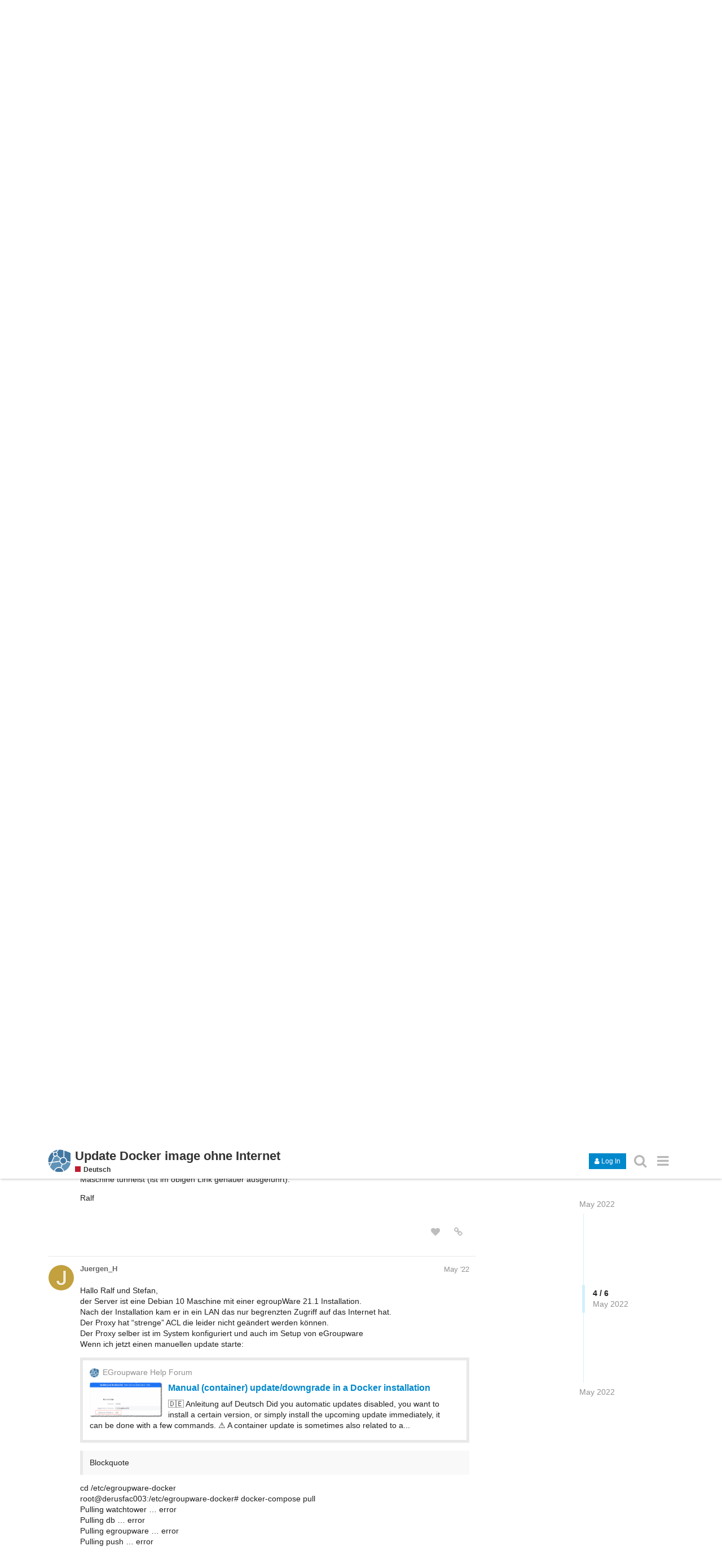

--- FILE ---
content_type: text/html; charset=utf-8
request_url: https://help.egroupware.org/t/update-docker-image-ohne-internet/76827/4
body_size: 20162
content:
<!DOCTYPE html>
<html lang="en" class="desktop-view not-mobile-device  anon">
  <head>
    <meta charset="utf-8">
    <title>Update Docker image ohne Internet - Deutsch - EGroupware Help Forum</title>
    <meta name="description" content="Hallo, 
gibt es eine Anleitung wie ich eine vorhandene eGroupware Installation ohne Internet updaten kann ? 
Also file download von z.B:: https://github.com/EGroupware/egroupware/releases/tag/21.1.20220408, 
das File per&amp;hellip;">
    <meta name="discourse_theme_key" content="b48a5db7-db0e-4d62-8c9c-477c491678ef">
    <meta name="discourse_current_homepage" content="categories">
    <meta name="author" content="">
<meta name="generator" content="Discourse 1.9.0.beta14 - https://github.com/discourse/discourse version 41e70c410c39f5b29c9e67481a4251aeab891b1e">
<link rel="icon" type="image/png" href="https://help.egroupware.org/uploads/default/original/2X/9/98217915874761792864f743373154aeea2726bf.png">
<link rel="apple-touch-icon" type="image/png" href="https://help.egroupware.org/uploads/default/original/2X/2/2189b8a20d47f3c73475180626d0529806e8cea3.png">
<link rel="icon" type="image/png" sizes="144x144" href="https://help.egroupware.org/uploads/default/original/2X/2/2189b8a20d47f3c73475180626d0529806e8cea3.png">
<meta name="theme-color" content="#ffffff">
<meta name="viewport" content="width=device-width, minimum-scale=1.0, maximum-scale=1.0, user-scalable=yes">
<link rel="canonical" href="http://help.egroupware.org/t/update-docker-image-ohne-internet/76827" />
<script type="application/ld+json">{"@context":"http://schema.org","@type":"WebSite","url":"http://help.egroupware.org","potentialAction":{"@type":"SearchAction","target":"http://help.egroupware.org/search?q={search_term_string}","query-input":"required name=search_term_string"}}</script>
<link rel="search" type="application/opensearchdescription+xml" href="http://help.egroupware.org/opensearch.xml" title="EGroupware Help Forum Search">

    

      <meta name="fragment" content="!">


    <script>
      window.EmberENV = window.EmberENV || {};
      window.EmberENV['FORCE_JQUERY'] = true;
    </script>

    <link rel='preload' href='/assets/locales/en-17d663da71db2457eb67544bf26bf00bf0ed1f075fdec923dc5d5077b2dda2a9.js' as='script'/>
<script src='/assets/locales/en-17d663da71db2457eb67544bf26bf00bf0ed1f075fdec923dc5d5077b2dda2a9.js'></script>
    <link rel='preload' href='/assets/ember_jquery-a8dcbd325e04410f036f2a791d66d8316c48c5387acdd914de99a5dd6afb3cd3.js' as='script'/>
<script src='/assets/ember_jquery-a8dcbd325e04410f036f2a791d66d8316c48c5387acdd914de99a5dd6afb3cd3.js'></script>
    <link rel='preload' href='/assets/preload-store-ec90ffab9d7a6d9e507dda7cf7343e9d50b8bce624f7f44486ac8fd6b9814309.js' as='script'/>
<script src='/assets/preload-store-ec90ffab9d7a6d9e507dda7cf7343e9d50b8bce624f7f44486ac8fd6b9814309.js'></script>
    <link rel='preload' href='/assets/vendor-057c8aaf728aa3bc264d5ff93a70e003efe4f4ecdc16ba0a02d452e6e3ef4402.js' as='script'/>
<script src='/assets/vendor-057c8aaf728aa3bc264d5ff93a70e003efe4f4ecdc16ba0a02d452e6e3ef4402.js'></script>
    <link rel='preload' href='/assets/pretty-text-bundle-348180149649d49cd3725ba299b3ac052b3dda359c60acedbf27dd17ef358a13.js' as='script'/>
<script src='/assets/pretty-text-bundle-348180149649d49cd3725ba299b3ac052b3dda359c60acedbf27dd17ef358a13.js'></script>
    <link rel='preload' href='/assets/application-14599a5e8f9dd90623cf6e0c2bef68ada95a509dd07b399a5f54895bd07146c7.js' as='script'/>
<script src='/assets/application-14599a5e8f9dd90623cf6e0c2bef68ada95a509dd07b399a5f54895bd07146c7.js'></script>
    <link rel='preload' href='/assets/plugin-e2c78485abc2466e5ce81fdaa8010b4abf8f39506d9218a1820c4eea0961ce3a.js' as='script'/>
<script src='/assets/plugin-e2c78485abc2466e5ce81fdaa8010b4abf8f39506d9218a1820c4eea0961ce3a.js'></script>
    <link rel='preload' href='/assets/plugin-third-party-5010d0747faecf39c43d56635e3ab7cf778542cf8b71a0d65f2c951c4650c149.js' as='script'/>
<script src='/assets/plugin-third-party-5010d0747faecf39c43d56635e3ab7cf778542cf8b71a0d65f2c951c4650c149.js'></script>


      <a rel="me" href="https://fosstodon.org/@EGroupware"></a>

    
    <link rel="manifest" href="/manifest.json">


      <link href="/stylesheets/desktop_65a7c095757284df25ffc191ea86e49475e0388a.css?__ws=help.egroupware.org" media="all" rel="stylesheet" data-target="desktop"/>


  <link href="/stylesheets/desktop_theme_2_8c8e81ac126fb0a1b9588032bd886340efd4b783.css?__ws=help.egroupware.org" media="all" rel="stylesheet" data-target="desktop_theme"/>

    

<link rel="preload" href="/assets/fontawesome-webfont-2adefcbc041e7d18fcf2d417879dc5a09997aa64d675b7a3c4b6ce33da13f3fe.woff2?https://help.egroupware.org&2&v=4.7.0" as="font" type="font/woff2" crossorigin />
<style>
  @font-face {
    font-family: 'FontAwesome';
    src: url('/assets/fontawesome-webfont-2adefcbc041e7d18fcf2d417879dc5a09997aa64d675b7a3c4b6ce33da13f3fe.woff2?https://help.egroupware.org&2&v=4.7.0') format('woff2'),
         url('/assets/fontawesome-webfont-ba0c59deb5450f5cb41b3f93609ee2d0d995415877ddfa223e8a8a7533474f07.woff?https://help.egroupware.org&amp;2&v=4.7.0') format('woff');
  }
</style>


      <link rel="alternate" type="application/rss+xml" title="RSS feed of &#39;Update Docker image ohne Internet&#39;" href="https://help.egroupware.org/t/update-docker-image-ohne-internet/76827.rss" />
  <meta property="og:site_name" content="EGroupware Help Forum" />
<meta name="twitter:card" content="summary" />
<meta name="twitter:image" content="https://help.egroupware.org/uploads/default/original/2X/9/98217915874761792864f743373154aeea2726bf.png" />
<meta property="og:image" content="https://help.egroupware.org/uploads/default/original/2X/9/98217915874761792864f743373154aeea2726bf.png" />
<meta property="og:url" content="http://help.egroupware.org/t/update-docker-image-ohne-internet/76827/4" />
<meta name="twitter:url" content="http://help.egroupware.org/t/update-docker-image-ohne-internet/76827/4" />
<meta property="og:title" content="Update Docker image ohne Internet" />
<meta name="twitter:title" content="Update Docker image ohne Internet" />
<meta property="og:description" content="Hallo Ralf und Stefan,  der Server ist eine Debian 10 Maschine mit einer egroupWare 21.1 Installation.  Nach der Installation kam er in ein LAN das nur begrenzten Zugriff auf das Internet hat.  Der Proxy hat “strenge” ACL die leider nicht geändert werden können.  Der Proxy selber ist im System konfiguriert und auch im Setup von eGroupware  Wenn ich jetzt einen manuellen update starte:      Blockquote   cd /etc/egroupware-docker  root@derusfac003:/etc/egroupware-docker# docker-compose pull  Pulli..." />
<meta name="twitter:description" content="Hallo Ralf und Stefan,  der Server ist eine Debian 10 Maschine mit einer egroupWare 21.1 Installation.  Nach der Installation kam er in ein LAN das nur begrenzten Zugriff auf das Internet hat.  Der Proxy hat “strenge” ACL die leider nicht geändert werden können.  Der Proxy selber ist im System konfiguriert und auch im Setup von eGroupware  Wenn ich jetzt einen manuellen update starte:      Blockquote   cd /etc/egroupware-docker  root@derusfac003:/etc/egroupware-docker# docker-compose pull  Pulli..." />
<meta property="og:ignore_canonical" content="true" />



    
  </head>

  <body class="">
    

    <div class='debug-eyeline'></div>

    <noscript data-path="/t/update-docker-image-ohne-internet/76827/4">
      
  <header class="d-header">
    <div class="wrap">
      <div class="contents">
        <div class="row">
          <div class="title span13">
            <a href="/">
                <img src="https://help.egroupware.org/uploads/default/optimized/2X/f/f39c54e142901d3d22aa11843ff3edd98bd5feeb_1_621x123.png" alt="EGroupware Help Forum" id="site-logo">
            </a>
          </div>
              <div class='panel clearfix'>
                <a href="/login" class='btn btn-primary btn-small login-button'><i class="fa fa-user"></i> Log In</a>
              </div>
        </div>
      </div>
    </div>
  </header>
        &lt;/div&gt;
      &lt;/div&gt;
    &lt;/div&gt;
  &lt;/header&gt;

      <div id="main-outlet" class="wrap">
        <!-- preload-content: -->
        <h1>
  <a href="/t/update-docker-image-ohne-internet/76827">Update Docker image ohne Internet</a>
</h1>

<div id='breadcrumbs'>
    <div id="breadcrumb-0" itemscope itemtype="http://data-vocabulary.org/Breadcrumb"
>
      <a href="/c/deutsch" itemprop="url">
        <span itemprop="title">Deutsch</span>
      </a>
    </div>
</div>





<hr>


  <div itemscope itemtype='http://schema.org/DiscussionForumPosting'>
      <div class='creator'>
        <span>
          <a href='/u/Juergen_H'><b itemprop='author'>Juergen_H</b></a>
           
           <time datetime='2022-05-22T20:31:47Z' itemprop='datePublished'>
             2022-05-22 20:31:47 UTC
           </time>
        </span>
        <span itemprop='position'>#1</span>
      </div>
      <div class='post' itemprop='articleBody'>
        <p>Hallo,<br>
gibt es eine Anleitung wie ich eine vorhandene eGroupware Installation ohne Internet updaten kann ?<br>
Also file download von z.B:: <a href="https://github.com/EGroupware/egroupware/releases/tag/21.1.20220408" rel="nofollow noopener">https://github.com/EGroupware/egroupware/releases/tag/21.1.20220408</a>,<br>
das File per USB Stick auf den vorhanden Rechner kopieren und dann installieren.<br>
Kenne mich mit Docker nicht aus.</p>
<p>Gruß</p>
<p>Jürgen</p>
      </div>
      <meta itemprop='interactionCount' content='UserLikes:0'>
      <meta itemprop='interactionCount' content='UserComments:1'>
      <meta itemprop='headline' content='Update Docker image ohne Internet'>
      <hr>
  </div>
  <div itemscope itemtype='http://schema.org/DiscussionForumPosting'>
      <div class='creator'>
        <span>
          <a href='/u/StefanU'><b itemprop='author'>StefanU</b></a>
           
           <time datetime='2022-05-23T19:51:16Z' itemprop='datePublished'>
             2022-05-23 19:51:16 UTC
           </time>
        </span>
        <span itemprop='position'>#2</span>
      </div>
      <div class='post' itemprop='articleBody'>
        <p>Hallo Jürgen.</p>
<aside class="quote" data-post="1" data-topic="76827">
<div class="title">
<div class="quote-controls"></div>
<img alt width="20" height="20" src="//help.egroupware.org/letter_avatar_proxy/v2/letter/j/c2a13f/40.png" class="avatar"> Juergen_H:</div>
<blockquote>
<p>gibt es eine Anleitung wie ich eine vorhandene eGroupware Installation ohne Internet updaten kann ?</p>
</blockquote>
</aside>
<p>Nein. Weil das unseres Erachtens keinen Sinn macht.</p>
<aside class="quote" data-post="1" data-topic="76827">
<div class="title">
<div class="quote-controls"></div>
<img alt width="20" height="20" src="//help.egroupware.org/letter_avatar_proxy/v2/letter/j/c2a13f/40.png" class="avatar"> Juergen_H:</div>
<blockquote>
<p>Also file download von z.B:: <a href="https://github.com/EGroupware/egroupware/releases/tag/21.1.20220408">https://github.com/EGroupware/egroupware/releases/tag/21.1.20220408</a>,</p>
</blockquote>
</aside>
<p>Das sind die Archive und der Sourcecode von EGroupware. NICHT die Docker-Container, welche in einer Standard-Installation verwendet werden. Die Container kommen von DockerHub. Hier der EGw-Container:<br>
<a href="https://hub.docker.com/r/egroupware/egroupware/tags?page=1&amp;ordering=last_updated" class="onebox" target="_blank">https://hub.docker.com/r/egroupware/egroupware/tags?page=1&amp;ordering=last_updated</a></p>
<p>Deshalb an der Stelle erst einmal die Frage: Was hast du für eine Installation? Über was für ein Update sprechen wir?</p>
<aside class="quote" data-post="1" data-topic="76827">
<div class="title">
<div class="quote-controls"></div>
<img alt width="20" height="20" src="//help.egroupware.org/letter_avatar_proxy/v2/letter/j/c2a13f/40.png" class="avatar"> Juergen_H:</div>
<blockquote>
<p>Kenne mich mit Docker nicht aus.</p>
</blockquote>
</aside>
<p>Musst du auch nicht. Wenn du aber mehr wissen willst:<br>
<aside class="onebox whitelistedgeneric">
  <header class="source">
      <img src="https://help.egroupware.org/uploads/default/original/2X/9/98217915874761792864f743373154aeea2726bf.png" class="site-icon" width="60" height="60">
      <a href="https://help.egroupware.org/t/de-uk-folien-vortrag-slides-lecture-kielux-2021-docker-fur-egroupware/76230" target="_blank" rel="nofollow noopener">EGroupware Help Forum</a>
  </header>
  <article class="onebox-body">
    <img src="https://help.egroupware.org/uploads/default/original/2X/9/98217915874761792864f743373154aeea2726bf.png" class="thumbnail onebox-avatar" width="60" height="60">

<h3><a href="https://help.egroupware.org/t/de-uk-folien-vortrag-slides-lecture-kielux-2021-docker-fur-egroupware/76230" target="_blank" rel="nofollow noopener">🇩🇪 (🇬🇧) Folien/Vortrag - slides/lecture Kielux 2021: Docker für EGroupware</a></h3>

<p>🇬🇧 I gave the lecture in German. But I translated the slides into English:  Kielux 2021 Docker for EGroupware  Handout EN.pdf (1.6 MB)  I have also translated the questions asked in the lecture in the slides. Sorry for the German screenshots…   🇩🇪...</p>


  </article>
  <div class="onebox-metadata">
    
    
  </div>
  <div style="clear: both"></div>
</aside>
</p>
<p>Stefan</p>
      </div>
      <meta itemprop='interactionCount' content='UserLikes:0'>
      <meta itemprop='interactionCount' content='UserComments:1'>
      <meta itemprop='headline' content='Update Docker image ohne Internet'>
      <hr>
  </div>
  <div itemscope itemtype='http://schema.org/DiscussionForumPosting'>
      <div class='creator'>
        <span>
          <a href='/u/RalfBecker'><b itemprop='author'>RalfBecker</b></a>
           
           <time datetime='2022-05-24T06:35:15Z' itemprop='datePublished'>
             2022-05-24 06:35:15 UTC
           </time>
        </span>
        <span itemprop='position'>#3</span>
      </div>
      <div class='post' itemprop='articleBody'>
        <p>Hallo Jürgen,</p>
<p>wenn Dein Server nicht permanent “nach draußen darf”, oder z.B. einen Proxy für ausgehende HTTP Verbindungen verwenden soll, habe ich das vor einiger Zeit in unserem Wiki mal dokumentiert:</p>
<aside class="onebox whitelistedgeneric">
  <header class="source">
      <img src="//help.egroupware.org/uploads/default/original/2X/b/bad3e5f9ad67c1ddf145107ce7032ac1d7b22563.svg" class="site-icon" width="32" height="32">
      <a href="https://github.com/EGroupware/egroupware/wiki/Update-recommendations-and-troubleshooting#if-your-linux-server-needs-to-use-a-proxy-to-access-the-internet" target="_blank" rel="nofollow noopener">GitHub</a>
  </header>
  <article class="onebox-body">
    <div class="aspect-image" style="--aspect-ratio:690/345;"><img src="//help.egroupware.org/uploads/default/original/2X/7/717c9206f29f3abfb4fe226d83e32ce1457a9351.png" class="thumbnail"></div>

<h3><a href="https://github.com/EGroupware/egroupware/wiki/Update-recommendations-and-troubleshooting#if-your-linux-server-needs-to-use-a-proxy-to-access-the-internet" target="_blank" rel="nofollow noopener">Update recommendations and troubleshooting · EGroupware/egroupware Wiki</a></h3>

<p>Web based groupware server written in PHP, forum at https://help.egroupware.org/ - Update recommendations and troubleshooting · EGroupware/egroupware Wiki</p>


  </article>
  <div class="onebox-metadata">
    
    
  </div>
  <div style="clear: both"></div>
</aside>

<p>Das kann entweder der Firmenproxy sein, oder auch ein lokal laufender Proxy den Du per ssh auf die Maschine tunnelst (ist im obigen Link genauer ausgeführt).</p>
<p>Ralf</p>
      </div>
      <meta itemprop='interactionCount' content='UserLikes:0'>
      <meta itemprop='interactionCount' content='UserComments:0'>
      <meta itemprop='headline' content='Update Docker image ohne Internet'>
      <hr>
  </div>
  <div itemscope itemtype='http://schema.org/DiscussionForumPosting'>
      <div class='creator'>
        <span>
          <a href='/u/Juergen_H'><b itemprop='author'>Juergen_H</b></a>
           
           <time datetime='2022-05-24T09:37:36Z' itemprop='datePublished'>
             2022-05-24 09:37:36 UTC
           </time>
        </span>
        <span itemprop='position'>#4</span>
      </div>
      <div class='post' itemprop='articleBody'>
        <p>Hallo Ralf und Stefan,<br>
der Server ist eine Debian 10 Maschine mit einer egroupWare 21.1 Installation.<br>
Nach der Installation kam er in ein LAN das nur begrenzten Zugriff auf das Internet hat.<br>
Der Proxy hat “strenge” ACL die leider nicht geändert werden können.<br>
Der Proxy selber ist im System konfiguriert und auch im Setup von eGroupware<br>
Wenn ich jetzt einen manuellen update starte:<br>
<aside class="onebox whitelistedgeneric">
  <header class="source">
      <img src="https://help.egroupware.org/uploads/default/original/2X/9/98217915874761792864f743373154aeea2726bf.png" class="site-icon" width="16" height="16">
      <a href="https://help.egroupware.org/t/manual-container-update-downgrade-in-a-docker-installation/74880" target="_blank" rel="nofollow noopener">EGroupware Help Forum</a>
  </header>
  <article class="onebox-body">
    <div class="aspect-image" style="--aspect-ratio:117/57;"><img src="//help.egroupware.org/uploads/default/original/2X/b/b656476d53de8c5b451a6ee712157ebcb1bcef96.png" class="thumbnail"></div>

<h3><a href="https://help.egroupware.org/t/manual-container-update-downgrade-in-a-docker-installation/74880" target="_blank" rel="nofollow noopener">Manual (container) update/downgrade in a Docker installation</a></h3>

<p>🇩🇪 Anleitung auf Deutsch   Did you   automatic updates disabled, you want to install a certain version, or simply install the upcoming update immediately,  it can be done with a few commands.   ⚠  A container update is sometimes also related to a...</p>


  </article>
  <div class="onebox-metadata">
    
    
  </div>
  <div style="clear: both"></div>
</aside>
</p>
<blockquote>
<p>Blockquote</p>
</blockquote>
<p>cd /etc/egroupware-docker<br>
root@derusfac003:/etc/egroupware-docker# docker-compose pull<br>
Pulling watchtower … error<br>
Pulling db         … error<br>
Pulling egroupware … error<br>
Pulling push       … error<br>
Pulling nginx      … error</p>
<p>ERROR: for push  Get “<a href="https://registry-1.docker.io/v2/" rel="nofollow noopener">https://registry-1.docker.io/v2/</a>”: net/http: request canceled while waiting for connection (Client.Timeout exceeded while awaiting headers)</p>
<p>ERROR: for db  Get “<a href="https://registry-1.docker.io/v2/" rel="nofollow noopener">https://registry-1.docker.io/v2/</a>”: net/http: request canceled while waiting for connection (Client.Timeout exceeded while awaiting headers)</p>
<p>ERROR: for egroupware  Get “<a href="https://registry-1.docker.io/v2/" rel="nofollow noopener">https://registry-1.docker.io/v2/</a>”: net/http: request canceled while waiting for connection (Client.Timeout exceeded while awaiting headers)</p>
<p>ERROR: for nginx  Get “<a href="https://registry-1.docker.io/v2/" rel="nofollow noopener">https://registry-1.docker.io/v2/</a>”: net/http: request canceled while waiting for connection (Client.Timeout exceeded while awaiting headers)</p>
<p>ERROR: for watchtower  Get “<a href="https://registry-1.docker.io/v2/" rel="nofollow noopener">https://registry-1.docker.io/v2/</a>”: net/http: request canceled while waiting for connection (Client.Timeout exceeded while awaiting headers)<br>
ERROR: Get “<a href="https://registry-1.docker.io/v2/" rel="nofollow noopener">https://registry-1.docker.io/v2/</a>”: net/http: request canceled while waiting for connection (Client.Timeout exceeded while awaiting headers)<br>
Get “<a href="https://registry-1.docker.io/v2/" rel="nofollow noopener">https://registry-1.docker.io/v2/</a>”: net/http: request canceled while waiting for connection (Client.Timeout exceeded while awaiting headers)<br>
Get “<a href="https://registry-1.docker.io/v2/" rel="nofollow noopener">https://registry-1.docker.io/v2/</a>”: net/http: request canceled while waiting for connection (Client.Timeout exceeded while awaiting headers)<br>
Get “<a href="https://registry-1.docker.io/v2/" rel="nofollow noopener">https://registry-1.docker.io/v2/</a>”: net/http: request canceled while waiting for connection (Client.Timeout exceeded while awaiting headers)<br>
Get “<a href="https://registry-1.docker.io/v2/" rel="nofollow noopener">https://registry-1.docker.io/v2/</a>”: net/http: request canceled while waiting for connection (Client.Timeout exceeded while awaiting headers)</p>
<p>Eine Proxy Rule verhindert wohl die Verbindung zu <a href="http://Docker.io" rel="nofollow noopener">Docker.io</a>. Ein apt-update für das OS funktioniert.</p>
<p>Gruß</p>
<p>Jürgen</p>
      </div>
      <meta itemprop='interactionCount' content='UserLikes:0'>
      <meta itemprop='interactionCount' content='UserComments:1'>
      <meta itemprop='headline' content='Update Docker image ohne Internet'>
      <hr>
  </div>
  <div itemscope itemtype='http://schema.org/DiscussionForumPosting'>
      <div class='creator'>
        <span>
          <a href='/u/StefanU'><b itemprop='author'>StefanU</b></a>
           
           <time datetime='2022-05-24T10:02:27Z' itemprop='datePublished'>
             2022-05-24 10:02:27 UTC
           </time>
        </span>
        <span itemprop='position'>#5</span>
      </div>
      <div class='post' itemprop='articleBody'>
        <aside class="quote" data-post="4" data-topic="76827">
<div class="title">
<div class="quote-controls"></div>
<img alt width="20" height="20" src="//help.egroupware.org/letter_avatar_proxy/v2/letter/j/c2a13f/40.png" class="avatar"> Juergen_H:</div>
<blockquote>
<p>Eine Proxy Rule verhindert wohl die Verbindung zu <a href="http://Docker.io">Docker.io</a>. Ein apt-update für das OS funktioniert.</p>
</blockquote>
</aside>
<p>OK</p>
<p>Ich meine, du kannst Docker auch mitteilen einen Proxy zu nutzen:<br>
<a href="https://www.ecosia.org/search?tt=mzl2&amp;q=docker.io%20via%20proxy%20debian%2010" class="onebox" target="_blank">https://www.ecosia.org/search?tt=mzl2&amp;q=docker.io%20via%20proxy%20debian%2010</a></p>
<p>Ich finde hier<br>
<a href="https://www.thegeekdiary.com/how-to-configure-docker-to-use-proxy/" class="onebox" target="_blank">https://www.thegeekdiary.com/how-to-configure-docker-to-use-proxy/</a><br>
die Methode 2 einen Versuch wert:<br>
<div class="lightbox-wrapper"><a class="lightbox" href="//help.egroupware.org/uploads/default/original/2X/1/1b433e6fbaf2fadb186f921dd8fa41f8961fc225.png" data-download-href="//help.egroupware.org/uploads/default/1b433e6fbaf2fadb186f921dd8fa41f8961fc225" title="grafik.png"><img src="//help.egroupware.org/uploads/default/optimized/2X/1/1b433e6fbaf2fadb186f921dd8fa41f8961fc225_1_503x500.png" alt="grafik" width="503" height="500"><div class="meta">
<span class="filename">grafik.png</span><span class="informations">915x909 162 KB</span><span class="expand"></span>
</div></a></div></p>
<p>Wenn das funktioniert hättest du auch eine dauerhafte Lösung.</p>
<p>Stefan</p>
      </div>
      <meta itemprop='interactionCount' content='UserLikes:1'>
      <meta itemprop='interactionCount' content='UserComments:1'>
      <meta itemprop='headline' content='Update Docker image ohne Internet'>
      <hr>
  </div>
  <div itemscope itemtype='http://schema.org/DiscussionForumPosting'>
      <div class='creator'>
        <span>
          <a href='/u/Juergen_H'><b itemprop='author'>Juergen_H</b></a>
           
           <time datetime='2022-05-25T06:16:39Z' itemprop='datePublished'>
             2022-05-25 06:16:39 UTC
           </time>
        </span>
        <span itemprop='position'>#6</span>
      </div>
      <div class='post' itemprop='articleBody'>
        <p>Hallo,</p>
<aside class="quote">
<blockquote>
<p>Ich finde hier<br>
<a href="https://www.thegeekdiary.com/how-to-configure-docker-to-use-proxy/" rel="nofollow noopener">https://www.thegeekdiary.com/how-to-configure-docker-to-use-proxy/</a><br>
die Methode 2 einen Versuch wert:<br>
<img src="//help.egroupware.org/uploads/default/original/2X/1/1b433e6fbaf2fadb186f921dd8fa41f8961fc225.png" alt="grafik" width="503" height="500"></p>
<p>Wenn das funktioniert hättest du auch eine dauerhafte Lösung.</p>
<p>Stefan</p>
</blockquote>
</aside>
<p>Ja, das erstellen dieser config Datei hat das Problem gelöst:</p>
<pre><code>/etc/egroupware-docker# docker-compose pull
</code></pre>
<p>Pulling db         … done<br>
Pulling egroupware … done<br>
Pulling push       … done<br>
Pulling nginx      … done<br>
Pulling watchtower … done</p>
<p>root@derus003:/etc/egroupware-docker# docker-compose up -d<br>
egroupware-db is up-to-date<br>
egroupware-watchtower is up-to-date<br>
egroupware is up-to-date<br>
egroupware-push is up-to-date<br>
Recreating egroupware-nginx … done</p>
<p>Vielen Dank für die Unterstützung.</p>
<p>Gruß<br>
Jürgen</p>
      </div>
      <meta itemprop='interactionCount' content='UserLikes:1'>
      <meta itemprop='interactionCount' content='UserComments:0'>
      <meta itemprop='headline' content='Update Docker image ohne Internet'>
      <hr>
  </div>






        <!-- :preload-content -->
        <footer>
          <nav itemscope itemtype='http://schema.org/SiteNavigationElement'>
            <a href='/'>Home</a>
            <a href="/categories">Categories</a>
            <a href="/guidelines">FAQ/Guidelines</a>
            <a href="/tos">Terms of Service</a>
            <a href="/privacy">Privacy Policy</a>
          </nav>
        </footer>
      </div>

      <footer id='noscript-footer'>
        <p>Powered by <a href="https://www.discourse.org">Discourse</a>, best viewed with JavaScript enabled</p>
      </footer>
    </noscript>

      
      

    <section id='main'>
    </section>

    <div id='offscreen-content'>
    </div>

      <form id='hidden-login-form' method="post" action="/login" style="display: none;">
        <input name="username" type="text"     id="signin_username">
        <input name="password" type="password" id="signin_password">
        <input name="redirect" type="hidden">
        <input type="submit" id="signin-button" value="Log In">
      </form>

      <script>
      (function() {
        var ps = require('preload-store').default;
          ps.store("site", {"default_archetype":"regular","notification_types":{"mentioned":1,"replied":2,"quoted":3,"edited":4,"liked":5,"private_message":6,"invited_to_private_message":7,"invitee_accepted":8,"posted":9,"moved_post":10,"linked":11,"granted_badge":12,"invited_to_topic":13,"custom":14,"group_mentioned":15,"group_message_summary":16,"watching_first_post":17,"topic_reminder":18},"post_types":{"regular":1,"moderator_action":2,"small_action":3,"whisper":4},"groups":[{"id":1,"name":"admins"},{"id":48,"name":"communitydrafts"},{"id":44,"name":"developer"},{"id":43,"name":"egwgmbh"},{"id":46,"name":"Entwuerfe"},{"id":0,"name":"everyone"},{"id":41,"name":"howtos"},{"id":2,"name":"moderators"},{"id":3,"name":"staff"},{"id":42,"name":"supporterd"},{"id":45,"name":"supportere"},{"id":49,"name":"Synt"},{"id":47,"name":"translation"},{"id":10,"name":"trust_level_0"},{"id":11,"name":"trust_level_1"},{"id":12,"name":"trust_level_2"},{"id":13,"name":"trust_level_3"},{"id":14,"name":"trust_level_4"}],"filters":["latest","unread","new","read","posted","bookmarks","votes"],"periods":["all","yearly","quarterly","monthly","weekly","daily"],"top_menu_items":["latest","unread","new","read","posted","bookmarks","category","categories","top","votes"],"anonymous_top_menu_items":["latest","top","categories","category","categories","top","votes"],"uncategorized_category_id":1,"is_readonly":false,"disabled_plugins":["discourse-assign","discourse-narrative-bot","discourse-tooltips"],"user_field_max_length":2048,"suppressed_from_homepage_category_ids":[],"post_action_types":[{"id":1,"name_key":"bookmark","name":"Bookmark","description":"Bookmark this post","short_description":"Bookmark this post","long_form":"bookmarked this post","is_flag":false,"is_custom_flag":false},{"id":2,"name_key":"like","name":"Like","description":"Like this post","short_description":"Like this post","long_form":"liked this","is_flag":false,"is_custom_flag":false},{"id":5,"name_key":"vote","name":"Vote","description":"Vote for this post","short_description":"Vote for this post","long_form":"voted for this post","is_flag":false,"is_custom_flag":false},{"id":3,"name_key":"off_topic","name":"Off-Topic","description":"This post is not relevant to the current discussion as defined by the title and first post, and should probably be moved elsewhere.","short_description":"Not relevant to the discussion","long_form":"flagged this as off-topic","is_flag":true,"is_custom_flag":false},{"id":4,"name_key":"inappropriate","name":"Inappropriate","description":"This post contains content that a reasonable person would consider offensive, abusive, or a violation of \u003ca href=\"/guidelines\"\u003eour community guidelines\u003c/a\u003e.","short_description":"A violation of \u003ca href=\"/guidelines\"\u003eour community guidelines\u003c/a\u003e","long_form":"flagged this as inappropriate","is_flag":true,"is_custom_flag":false},{"id":8,"name_key":"spam","name":"Spam","description":"This post is an advertisement, or vandalism. It is not useful or relevant to the current topic.","short_description":"This is an advertisement or vandalism","long_form":"flagged this as spam","is_flag":true,"is_custom_flag":false},{"id":6,"name_key":"notify_user","name":"Send @{{username}} a message","description":"I want to talk to this person directly and privately about their post.","short_description":"I want to talk to this person directly and privately about their post.","long_form":"messaged user","is_flag":true,"is_custom_flag":true},{"id":7,"name_key":"notify_moderators","name":"Something Else","description":"This post requires staff attention for another reason not listed above.","short_description":"Requires staff attention for another reason","long_form":"flagged this for staff attention","is_flag":true,"is_custom_flag":true}],"topic_flag_types":[{"id":4,"name_key":"inappropriate","name":"Inappropriate","description":"This topic contains content that a reasonable person would consider offensive, abusive, or a violation of \u003ca href=\"/guidelines\"\u003eour community guidelines\u003c/a\u003e.","short_description":"translation missing: en.topic_flag_types.inappropriate.short_description","long_form":"flagged this as inappropriate","is_flag":true,"is_custom_flag":false},{"id":8,"name_key":"spam","name":"Spam","description":"This topic is an advertisement. It is not useful or relevant to this site, but promotional in nature.","short_description":"translation missing: en.topic_flag_types.spam.short_description","long_form":"flagged this as spam","is_flag":true,"is_custom_flag":false},{"id":7,"name_key":"notify_moderators","name":"Something Else","description":"This topic requires general staff attention based on the \u003ca href=\"/guidelines\"\u003eguidelines\u003c/a\u003e, \u003ca href=\"/tos\"\u003eTOS\u003c/a\u003e, or for another reason not listed above.","short_description":"translation missing: en.topic_flag_types.notify_moderators.short_description","long_form":"flagged this for moderator attention","is_flag":true,"is_custom_flag":true}],"can_create_tag":false,"can_tag_topics":false,"topic_featured_link_allowed_category_ids":[34,49,46,48,20,22,43,45,51,25,4,28,42,23,2,47,27,36,40,39,37,33,41,13,50,24,26,29,31,12,21,30,44,6,35,32,19,8,17,18,10,15,1,9,5,7,38,16,11,14],"user_themes":[{"theme_key":"b48a5db7-db0e-4d62-8c9c-477c491678ef","name":"Default","default":true}],"censored_words":"","users_online":{"users":[{"id":7407,"username":"rpiet","avatar_template":"/letter_avatar_proxy/v2/letter/r/f08c70/{size}.png"},{"id":17398,"username":"cfischer","avatar_template":"/letter_avatar_proxy/v2/letter/c/eada6e/{size}.png"}],"messagebus_id":212163},"categories":[{"id":20,"name":"Announcements","color":"3AB54A","text_color":"FFFFFF","slug":"announcements","topic_count":362,"post_count":962,"position":0,"description":"In this category we post update information, release information, invitations to events and special important information.","description_text":"In this category we post update information, release information, invitations to events and special important information.","topic_url":"/t/about-the-announcements-category/70748","read_restricted":false,"permission":null,"notification_level":1,"topic_template":"","has_children":false,"sort_order":"","sort_ascending":null,"show_subcategory_list":false,"num_featured_topics":3,"default_view":"latest","subcategory_list_style":"rows_with_featured_topics","default_top_period":"all","uploaded_logo":null,"uploaded_background":null},{"id":44,"name":"Rocket.Chat","color":"BF1E2E","text_color":"FFFFFF","slug":"rocketchat","topic_count":47,"post_count":305,"position":1,"description":null,"description_text":null,"topic_url":"/t/about-the-rocket-chat-category/74727","read_restricted":false,"permission":null,"parent_category_id":43,"notification_level":1,"topic_template":"","has_children":false,"sort_order":"","sort_ascending":null,"show_subcategory_list":false,"num_featured_topics":3,"default_view":"","subcategory_list_style":"rows_with_featured_topics","default_top_period":"all","uploaded_logo":null,"uploaded_background":null},{"id":43,"name":"Apps","color":"AB9364","text_color":"FFFFFF","slug":"apps","topic_count":0,"post_count":0,"position":2,"description":null,"description_text":null,"topic_url":"/t/about-the-apps-category/74726","read_restricted":false,"permission":null,"notification_level":1,"topic_template":"","has_children":true,"sort_order":"","sort_ascending":null,"show_subcategory_list":true,"num_featured_topics":3,"default_view":"","subcategory_list_style":"rows_with_featured_topics","default_top_period":"all","uploaded_logo":null,"uploaded_background":null},{"id":22,"name":"Deutsch","color":"BF1E2E","text_color":"FFFFFF","slug":"deutsch","topic_count":1489,"post_count":9525,"position":3,"description":null,"description_text":null,"topic_url":"/t/about-the-deutsch-category/70750","read_restricted":false,"permission":null,"notification_level":1,"topic_template":"","has_children":true,"sort_order":"","sort_ascending":null,"show_subcategory_list":true,"num_featured_topics":3,"default_view":"latest","subcategory_list_style":"rows_with_featured_topics","default_top_period":"all","uploaded_logo":null,"uploaded_background":null},{"id":23,"name":"English","color":"25AAE2","text_color":"FFFFFF","slug":"english","topic_count":769,"post_count":4160,"position":4,"description":null,"description_text":null,"topic_url":"/t/about-the-english-category/70751","read_restricted":false,"permission":null,"notification_level":1,"topic_template":"","has_children":true,"sort_order":"","sort_ascending":null,"show_subcategory_list":true,"num_featured_topics":3,"default_view":"latest","subcategory_list_style":"rows_with_featured_topics","default_top_period":"all","uploaded_logo":null,"uploaded_background":null},{"id":25,"name":"Français","color":"0E76BD","text_color":"FFFFFF","slug":"francais","topic_count":29,"post_count":109,"position":5,"description":null,"description_text":null,"topic_url":"/t/about-the-francais-category/70753","read_restricted":false,"permission":null,"notification_level":1,"topic_template":"","has_children":true,"sort_order":"","sort_ascending":null,"show_subcategory_list":true,"num_featured_topics":3,"default_view":"latest","subcategory_list_style":"rows_with_featured_topics","default_top_period":"all","uploaded_logo":null,"uploaded_background":null},{"id":34,"name":"Italiano","color":"F1592A","text_color":"FFFFFF","slug":"italiano","topic_count":12,"post_count":49,"position":6,"description":null,"description_text":null,"topic_url":"/t/ueber-die-kategorie-italiano/70868","read_restricted":false,"permission":null,"notification_level":1,"topic_template":"","has_children":true,"sort_order":"","sort_ascending":null,"show_subcategory_list":true,"num_featured_topics":3,"default_view":"latest","subcategory_list_style":"rows_with_featured_topics","default_top_period":"all","uploaded_logo":null,"uploaded_background":null},{"id":51,"name":"EGroupware on UCS","color":"d0002e","text_color":"FFFFFF","slug":"ucs","topic_count":38,"post_count":319,"position":7,"description":"Diese Kategorie ist für Themen rund um den Betrieb von EGroupware auf einem \u003ca href=\"https://www.univention.de/produkte/ucs/\"\u003eUnivention Corporate Server\u003c/a\u003e (UCS) gedacht.","description_text":"Diese Kategorie ist für Themen rund um den Betrieb von EGroupware auf einem Univention Corporate Server (UCS) gedacht.","topic_url":"/t/about-the-egroupware-on-ucs-category/76296","read_restricted":false,"permission":null,"notification_level":1,"topic_template":"","has_children":false,"sort_order":"","sort_ascending":null,"show_subcategory_list":false,"num_featured_topics":3,"default_view":"","subcategory_list_style":"rows_with_featured_topics","default_top_period":"all","uploaded_logo":null,"uploaded_background":null},{"id":26,"name":"Developers","color":"9EB83B","text_color":"FFFFFF","slug":"developers","topic_count":95,"post_count":469,"position":8,"description":null,"description_text":null,"topic_url":"/t/about-the-developers-category/70754","read_restricted":false,"permission":null,"notification_level":1,"topic_template":"","has_children":false,"sort_order":"","sort_ascending":null,"show_subcategory_list":false,"num_featured_topics":3,"default_view":"latest","subcategory_list_style":"rows_with_featured_topics","default_top_period":"all","uploaded_logo":null,"uploaded_background":null},{"id":40,"name":"Surveys","color":"B3B5B4","text_color":"FFFFFF","slug":"surveys","topic_count":1,"post_count":1,"position":11,"description":"In this category we will publish surveys to be able to consider the wishes and requirements of the users even better.\u003cbr\u003e\nThe surveys will be conducted for a limited period of time, but will be left in the category for later viewing as completed.","description_text":"In this category we will publish surveys to be able to consider the wishes and requirements of the users even better.\nThe surveys will be conducted for a limited period of time, but will be left in the category for later viewing as completed.","topic_url":"/t/uk-de-about-the-surveys-category/73997","read_restricted":false,"permission":null,"notification_level":1,"topic_template":"","has_children":false,"sort_order":"","sort_ascending":null,"show_subcategory_list":false,"num_featured_topics":3,"default_view":"","subcategory_list_style":"rows_with_featured_topics","default_top_period":"all","uploaded_logo":null,"uploaded_background":null},{"id":27,"name":"Anleitungen","color":"F7941D","text_color":"FFFFFF","slug":"anleitungen","topic_count":25,"post_count":30,"position":12,"description":"In dieser Kategorie werden Beiträge zu einzelnen Themen in Form von Anleitungen veröffentlicht.","description_text":"In dieser Kategorie werden Beiträge zu einzelnen Themen in Form von Anleitungen veröffentlicht.","topic_url":"/t/uber-die-kategorie-anleitungen/70755","read_restricted":false,"permission":null,"parent_category_id":22,"notification_level":1,"topic_template":"","has_children":false,"sort_order":"views","sort_ascending":null,"show_subcategory_list":false,"num_featured_topics":3,"default_view":"latest","subcategory_list_style":"rows_with_featured_topics","default_top_period":"all","uploaded_logo":null,"uploaded_background":null},{"id":24,"name":"Playground","color":"231F20","text_color":"FFFFFF","slug":"playground","topic_count":3,"post_count":16,"position":14,"description":"Play and test with the Forum.\u003cbr\u003e\nSpiele und teste im Forum.\u003cbr\u003e\nJouez à des jeux et testez-les sur le forum.","description_text":"Play and test with the Forum.\nSpiele und teste im Forum.\nJouez à des jeux et testez-les sur le forum.","topic_url":"/t/about-the-playground-category/70752","read_restricted":false,"permission":null,"notification_level":1,"topic_template":"Bitte füllen:\n*Version (aus Admin/Änderungslog und Versionen)?\n* Installationsart (Paketinstallation, Archivinstallation, git oder UCS)?\n* Tritt der Fehler nach einem Update/Upgrade auf?\n\n---\n","has_children":false,"sort_order":"","sort_ascending":null,"show_subcategory_list":false,"num_featured_topics":3,"default_view":"latest","subcategory_list_style":"rows_with_featured_topics","default_top_period":"all","uploaded_logo":null,"uploaded_background":null},{"id":1,"name":"Uncategorized","color":"AB9364","text_color":"FFFFFF","slug":"uncategorized","topic_count":1,"post_count":2,"position":16,"description":"Topics that don't need a category, or don't fit into any other existing category.","description_text":"","topic_url":"/t/","read_restricted":false,"permission":null,"notification_level":1,"topic_template":null,"has_children":false,"sort_order":null,"sort_ascending":null,"show_subcategory_list":false,"num_featured_topics":3,"default_view":null,"subcategory_list_style":"rows_with_featured_topics","default_top_period":"all","uploaded_logo":null,"uploaded_background":null},{"id":28,"name":"EGw-FAQ Deutsch","color":"12A89D","text_color":"FFFFFF","slug":"egw-faqd","topic_count":8,"post_count":8,"position":36,"description":"In dieser FAQ werden oft gestellte Frage aus dem Forum zusammengefasst und beantwortet.","description_text":"In dieser FAQ werden oft gestellte Frage aus dem Forum zusammengefasst und beantwortet.","topic_url":"/t/egroupware-faq-deutsch-oft-gestellte-fragen-und-antworten/70798","read_restricted":false,"permission":null,"parent_category_id":22,"notification_level":1,"topic_template":"","has_children":false,"sort_order":"views","sort_ascending":null,"show_subcategory_list":false,"num_featured_topics":3,"default_view":"latest","subcategory_list_style":"rows_with_featured_topics","default_top_period":"all","uploaded_logo":null,"uploaded_background":null},{"id":29,"name":"HowTos","color":"F7941D","text_color":"FFFFFF","slug":"howtos","topic_count":33,"post_count":52,"position":37,"description":null,"description_text":null,"topic_url":"/t/about-the-howtos-category/70799","read_restricted":false,"permission":null,"parent_category_id":23,"notification_level":1,"topic_template":"","has_children":false,"sort_order":"views","sort_ascending":null,"show_subcategory_list":false,"num_featured_topics":3,"default_view":"latest","subcategory_list_style":"rows_with_featured_topics","default_top_period":"all","uploaded_logo":null,"uploaded_background":null},{"id":30,"name":"EGw-FAQ English","color":"12A89D","text_color":"FFFFFF","slug":"egw-faqe","topic_count":7,"post_count":7,"position":38,"description":"This FAQ summarizes and answers frequently asked questions from the forum.","description_text":"This FAQ summarizes and answers frequently asked questions from the forum.","topic_url":"/t/egroupware-faq-english-frequently-asked-questions-and-answers/70800","read_restricted":false,"permission":null,"parent_category_id":23,"notification_level":1,"topic_template":null,"has_children":false,"sort_order":"","sort_ascending":null,"show_subcategory_list":false,"num_featured_topics":3,"default_view":"latest","subcategory_list_style":"rows_with_featured_topics","default_top_period":"all","uploaded_logo":null,"uploaded_background":null},{"id":31,"name":"consignes","color":"F7941D","text_color":"FFFFFF","slug":"consignes","topic_count":0,"post_count":0,"position":39,"description":null,"description_text":null,"topic_url":"/t/about-the-consignes-category/70802","read_restricted":false,"permission":null,"parent_category_id":25,"notification_level":1,"topic_template":null,"has_children":false,"sort_order":"","sort_ascending":null,"show_subcategory_list":false,"num_featured_topics":3,"default_view":"latest","subcategory_list_style":"rows_with_featured_topics","default_top_period":"all","uploaded_logo":null,"uploaded_background":null},{"id":32,"name":"EGw-FAQ Français","color":"12A89D","text_color":"FFFFFF","slug":"egw-faqf","topic_count":0,"post_count":0,"position":40,"description":null,"description_text":null,"topic_url":"/t/about-the-egw-faq-francais-category/70803","read_restricted":false,"permission":null,"parent_category_id":25,"notification_level":1,"topic_template":"","has_children":false,"sort_order":"","sort_ascending":null,"show_subcategory_list":false,"num_featured_topics":3,"default_view":"latest","subcategory_list_style":"rows_with_featured_topics","default_top_period":"all","uploaded_logo":null,"uploaded_background":null},{"id":35,"name":"Disposizioni","color":"F7941D","text_color":"FFFFFF","slug":"disposizioni","topic_count":0,"post_count":0,"position":41,"description":null,"description_text":null,"topic_url":"/t/ueber-die-kategorie-disposizioni/70869","read_restricted":false,"permission":null,"parent_category_id":34,"notification_level":1,"topic_template":"","has_children":false,"sort_order":"","sort_ascending":null,"show_subcategory_list":false,"num_featured_topics":3,"default_view":"latest","subcategory_list_style":"rows_with_featured_topics","default_top_period":"all","uploaded_logo":null,"uploaded_background":null},{"id":37,"name":"Datenschutz / DSGVO","color":"8C6238","text_color":"FFFFFF","slug":"datenschutz-DSGVO","topic_count":4,"post_count":9,"position":42,"description":null,"description_text":null,"topic_url":"/t/ueber-die-kategorie-datenschutz-dsgvo/71875","read_restricted":false,"permission":null,"parent_category_id":22,"notification_level":1,"topic_template":"","has_children":false,"sort_order":"","sort_ascending":null,"show_subcategory_list":false,"num_featured_topics":3,"default_view":"","subcategory_list_style":"rows_with_featured_topics","default_top_period":"all","uploaded_logo":null,"uploaded_background":null},{"id":41,"name":"Guacamole","color":"598d36","text_color":"FFFFFF","slug":"guacamole","topic_count":37,"post_count":228,"position":43,"description":"In dieser Kategorie können/sollen Themen bezüglich der Integration von Guacamole in EGroupware diskutiert werden.","description_text":"In dieser Kategorie können/sollen Themen bezüglich der Integration von Guacamole in EGroupware diskutiert werden.","topic_url":"/t/uber-die-kategorie-guacamole/74536","read_restricted":false,"permission":null,"parent_category_id":43,"notification_level":1,"topic_template":"","has_children":false,"sort_order":"","sort_ascending":null,"show_subcategory_list":false,"num_featured_topics":3,"default_view":"","subcategory_list_style":"rows_with_featured_topics","default_top_period":"all","uploaded_logo":null,"uploaded_background":null},{"id":36,"name":"EGw-FAQ Italiano","color":"12A89D","text_color":"FFFFFF","slug":"egw-faqi","topic_count":0,"post_count":0,"position":43,"description":null,"description_text":null,"topic_url":"/t/ueber-die-kategorie-egw-faq-italiana/70870","read_restricted":false,"permission":null,"parent_category_id":34,"notification_level":1,"topic_template":"","has_children":false,"sort_order":"","sort_ascending":null,"show_subcategory_list":false,"num_featured_topics":3,"default_view":"latest","subcategory_list_style":"rows_with_featured_topics","default_top_period":"all","uploaded_logo":null,"uploaded_background":null},{"id":42,"name":"VIDOTEACH","color":"25AAE2","text_color":"FFFFFF","slug":"vidoteach","topic_count":6,"post_count":61,"position":44,"description":"In dieser Kategorie können/sollen Themen bezüglich der der Anwendung smallPART diskutiert werden.","description_text":"In dieser Kategorie können/sollen Themen bezüglich der der Anwendung smallPART diskutiert werden.","topic_url":"/t/ueber-die-kategorie-vidoteach/74674","read_restricted":false,"permission":null,"parent_category_id":43,"notification_level":1,"topic_template":"","has_children":false,"sort_order":"","sort_ascending":null,"show_subcategory_list":false,"num_featured_topics":3,"default_view":"","subcategory_list_style":"rows_with_featured_topics","default_top_period":"all","uploaded_logo":null,"uploaded_background":null},{"id":45,"name":"Videoconference","color":"3AB54A","text_color":"FFFFFF","slug":"videoconference","topic_count":5,"post_count":44,"position":45,"description":null,"description_text":null,"topic_url":"/t/about-the-videoconference-category/74728","read_restricted":false,"permission":null,"parent_category_id":43,"notification_level":1,"topic_template":"","has_children":false,"sort_order":"","sort_ascending":null,"show_subcategory_list":false,"num_featured_topics":3,"default_view":"","subcategory_list_style":"rows_with_featured_topics","default_top_period":"all","uploaded_logo":null,"uploaded_background":null},{"id":46,"name":"Collabora Online","color":"0E76BD","text_color":"FFFFFF","slug":"collaboraonline","topic_count":27,"post_count":173,"position":46,"description":null,"description_text":null,"topic_url":"/t/about-the-collabora-online-category/74729","read_restricted":false,"permission":null,"parent_category_id":43,"notification_level":1,"topic_template":"","has_children":false,"sort_order":"","sort_ascending":null,"show_subcategory_list":false,"num_featured_topics":3,"default_view":"","subcategory_list_style":"rows_with_featured_topics","default_top_period":"all","uploaded_logo":null,"uploaded_background":null},{"id":47,"name":"Further Apps","color":"808281","text_color":"FFFFFF","slug":"furtherapps","topic_count":15,"post_count":96,"position":47,"description":"\u003cbr\u003e\nThis category includes topics concerning the integration of web applications with and without authentication against OpenID/OAuth2.","description_text":"This category includes topics concerning the integration of web applications with and without authentication against OpenID/OAuth2.","topic_url":"/t/about-the-further-apps-category/74769","read_restricted":false,"permission":null,"parent_category_id":43,"notification_level":1,"topic_template":"","has_children":false,"sort_order":"","sort_ascending":null,"show_subcategory_list":false,"num_featured_topics":3,"default_view":"","subcategory_list_style":"rows_with_featured_topics","default_top_period":"all","uploaded_logo":null,"uploaded_background":null},{"id":49,"name":"EGroupware Mail(-Server)","color":"808281","text_color":"FFFFFF","slug":"egroupwaremail","topic_count":30,"post_count":219,"position":48,"description":"Traditionally EGroupware was just a mail-client with the ability to administrate a mail-server (through a shared LDAP or SMTP server, and lots of manual configuration on the mail-server side).","description_text":"Traditionally EGroupware was just a mail-client with the ability to administrate a mail-server (through a shared LDAP or SMTP server, and lots of manual configuration on the mail-server side).","topic_url":"/t/uk-egroupware-mail-containerized-mail-server-for-egroupware/75296","read_restricted":false,"permission":null,"parent_category_id":43,"notification_level":1,"topic_template":"","has_children":false,"sort_order":"","sort_ascending":null,"show_subcategory_list":false,"num_featured_topics":3,"default_view":"","subcategory_list_style":"rows_with_featured_topics","default_top_period":"all","uploaded_logo":null,"uploaded_background":null}],"trust_levels":[{"id":0,"name":"new user"},{"id":1,"name":"basic user"},{"id":2,"name":"member"},{"id":3,"name":"regular"},{"id":4,"name":"leader"}],"archetypes":[{"id":"regular","name":"Regular Topic","options":[]},{"id":"banner","name":"Banner Topic","options":[]}],"user_fields":[]});
          ps.store("siteSettings", {"title":"EGroupware Help Forum","contact_email":"su@egroupware.org","contact_url":"https://www.egroupware.org/de/contact/","logo_url":"https://help.egroupware.org/uploads/default/optimized/2X/f/f39c54e142901d3d22aa11843ff3edd98bd5feeb_1_621x123.png","logo_small_url":"https://help.egroupware.org/uploads/default/original/2X/9/98217915874761792864f743373154aeea2726bf.png","mobile_logo_url":"","favicon_url":"https://help.egroupware.org/uploads/default/original/2X/9/98217915874761792864f743373154aeea2726bf.png","allow_user_locale":true,"suggested_topics":5,"track_external_right_clicks":false,"ga_universal_tracking_code":"","ga_universal_domain_name":"auto","gtm_container_id":"","top_menu":"categories|latest|new|unread|top|posted|bookmarks","post_menu":"like-count|like|share|edit|bookmark|delete|admin|reply","post_menu_hidden_items":"bookmark|edit|delete|admin","share_links":"email","desktop_category_page_style":"categories_and_latest_topics","category_colors":"BF1E2E|F1592A|F7941D|9EB83B|3AB54A|12A89D|25AAE2|0E76BD|652D90|92278F|ED207B|8C6238|231F20|808281|B3B5B4|283890","category_style":"bullet","enable_mobile_theme":true,"relative_date_duration":30,"fixed_category_positions":true,"fixed_category_positions_on_create":true,"enable_badges":false,"enable_badge_sql":false,"enable_whispers":false,"invite_only":false,"login_required":false,"must_approve_users":false,"enable_local_logins":true,"allow_new_registrations":true,"enable_signup_cta":true,"enable_google_oauth2_logins":false,"enable_yahoo_logins":false,"enable_twitter_logins":false,"enable_instagram_logins":false,"enable_facebook_logins":false,"enable_github_logins":false,"enable_sso":false,"sso_overrides_avatar":false,"min_username_length":3,"max_username_length":20,"min_password_length":8,"min_admin_password_length":15,"logout_redirect":"","full_name_required":true,"enable_names":true,"invites_per_page":40,"delete_user_max_post_age":60,"delete_all_posts_max":10,"show_email_on_profile":true,"prioritize_username_in_ux":true,"enable_user_directory":true,"allow_anonymous_posting":false,"anonymous_posting_min_trust_level":1,"hide_user_profiles_from_public":true,"hide_suspension_reasons":false,"enable_group_directory":false,"min_post_length":10,"min_first_post_length":20,"min_private_message_post_length":10,"max_post_length":99000,"topic_featured_link_enabled":true,"min_topic_title_length":5,"max_topic_title_length":255,"min_private_message_title_length":2,"allow_uncategorized_topics":false,"min_title_similar_length":10,"enable_private_messages":true,"enable_private_email_messages":false,"edit_history_visible_to_public":true,"delete_removed_posts_after":24,"traditional_markdown_linebreaks":false,"enable_markdown_typographer":true,"suppress_reply_directly_below":true,"suppress_reply_directly_above":true,"max_reply_history":1,"newuser_max_images":1,"newuser_max_attachments":0,"show_pinned_excerpt_mobile":true,"show_pinned_excerpt_desktop":true,"display_name_on_posts":false,"show_time_gap_days":7,"short_progress_text_threshold":10000,"default_code_lang":"auto","autohighlight_all_code":false,"highlighted_languages":"apache|bash|cs|cpp|css|coffeescript|diff|xml|http|ini|json|java|javascript|makefile|markdown|nginx|objectivec|ruby|perl|php|python|sql|handlebars|typescript","censored_pattern":"","enable_emoji":true,"emoji_set":"twitter","code_formatting_style":"4-spaces-indent","allowed_href_schemes":"","email_time_window_mins":10,"disable_digest_emails":true,"email_in":true,"disable_emails":false,"bounce_score_threshold":4,"max_image_size_kb":2048,"max_attachment_size_kb":12288,"authorized_extensions":"jpg|jpeg|png|gif|svg|txt|pdf|php|odt|mp4","max_image_width":690,"max_image_height":500,"prevent_anons_from_downloading_files":false,"enable_s3_uploads":false,"allow_profile_backgrounds":true,"allow_uploaded_avatars":true,"allow_animated_avatars":false,"default_avatars":"","external_system_avatars_enabled":true,"external_system_avatars_url":"/letter_avatar_proxy/v2/letter/{first_letter}/{color}/{size}.png","allow_staff_to_upload_any_file_in_pm":true,"tl1_requires_read_posts":30,"tl3_links_no_follow":false,"use_admin_ip_whitelist":false,"allowed_iframes":"https://www.google.com/maps/embed?|https://www.openstreetmap.org/export/embed.html?","max_oneboxes_per_post":50,"flags_default_topics":false,"alert_admins_if_errors_per_minute":0,"alert_admins_if_errors_per_hour":0,"max_prints_per_hour_per_user":5,"enable_long_polling":true,"long_polling_base_url":"/","background_polling_interval":60000,"polling_interval":3000,"anon_polling_interval":15000,"flush_timings_secs":20,"verbose_localization":false,"max_new_topics":500,"tos_url":"","privacy_policy_url":"https://www.egroupware.org/de/privacy-policy/","faq_url":"","maximum_backups":10,"min_search_term_length":3,"version_checks":false,"suppress_uncategorized_badge":true,"topic_views_heat_low":1000,"topic_views_heat_medium":2000,"topic_views_heat_high":5000,"topic_post_like_heat_low":0.5,"topic_post_like_heat_medium":1.0,"topic_post_like_heat_high":2.0,"history_hours_low":12,"history_hours_medium":24,"history_hours_high":48,"cold_age_days_low":14,"cold_age_days_medium":90,"cold_age_days_high":180,"global_notice":"","show_create_topics_notice":true,"bootstrap_mode_min_users":50,"bootstrap_mode_enabled":false,"automatically_unpin_topics":false,"read_time_word_count":500,"disable_mailing_list_mode":false,"default_topics_automatic_unpin":false,"tagging_enabled":false,"tag_style":"simple","max_tags_per_topic":5,"max_tag_length":20,"min_trust_level_to_tag_topics":0,"max_tag_search_results":5,"show_filter_by_tag":false,"tags_sort_alphabetically":false,"staff_tags":"","suppress_overlapping_tags_in_list":false,"details_enabled":true,"presence_enabled":true,"discourse_narrative_bot_enabled":false,"poll_enabled":true,"poll_maximum_options":8,"voting_enabled":true,"voting_show_who_voted":true,"voting_show_votes_on_profile":true,"canned_replies_enabled":true,"staff_notes_enabled":true,"whos_online_enabled":true,"whos_online_active_timeago":5,"whos_online_collapse_threshold":10,"whos_online_maximum_display":50,"whos_online_minimum_display":1,"whos_online_hide_below_minimum_display":false,"whos_online_display_public":false,"whos_online_display_min_trust_level":0,"whos_online_avatar_indicator":"flair","whos_online_avatar_indicator_topic_lists":true,"checklist_enabled":true,"solved_enabled":true,"allow_solved_on_all_topics":false,"accept_all_solutions_trust_level":4,"empty_box_on_unsolved":false,"assign_enabled":false,"assigns_user_url_path":"/latest?assigned={username}","assign_locks_flags":true,"available_locales":"ar|bs_BA|cs|da|de|el|en|es|et|fa_IR|fi|fr|gl|he|id|it|ja|ko|lv|nb_NO|nl|pl_PL|pt|pt_BR|ro|ru|sk|sq|sv|te|th|tr_TR|uk|ur|vi|zh_CN|zh_TW"});
          ps.store("customHTML", {"top":"","footer":""});
          ps.store("banner", {"html":"<p><img src=\"//help.egroupware.org/images/emoji/twitter/de.png?v=5\" title=\":de:\" class=\"emoji\" alt=\":de:\"> Willkommen im <strong>EGroupware-Community-Forum<\/strong>.<br>\nBitte beachte: <a href=\"https://help.egroupware.org/t/bedienungsanleitung-forum/70761\"><strong>Bedienungsanleitung Forum<\/strong><\/a>,  <a href=\"https://help.egroupware.org/c/deutsch/egw-faqd\"><strong>EGw-FAQ<\/strong><\/a> und <a href=\"https://help.egroupware.org/t/wie-melde-ich-ein-problem-fehler-richtig/70792\"><strong>richtig posten<\/strong><\/a>.<\/p>\n<p>Folge uns: <a href=\"https://github.com/EGroupware\"><img src=\"//help.egroupware.org/uploads/default/original/2X/9/93a1e18f6b42b4580fb5e6d35cd91849766374e5.svg\" alt=\"GitHub\" width=\"16\" height=\"16\"><\/a> <a href=\"https://fosstodon.org/@EGroupware\"><img src=\"//help.egroupware.org/uploads/default/original/2X/d/d8a47f4b31be7b7907519a521a94280c54687a23.svg\" alt=\"mastodon-icon_opt\" width=\"15\" height=\"15\"><\/a> <a href=\"https://bsky.app/profile/egroupware.org\"><img src=\"//help.egroupware.org/uploads/default/original/2X/d/dc3f7d708256b728ea388886a96ac9495456ca62.svg\" alt=\"Bluesky\" width=\"16\" height=\"15\"><\/a> <a href=\"https://www.linkedin.com/company/egroupware-gmbh\"><img src=\"//help.egroupware.org/uploads/default/original/2X/e/e48c8e7b726d5149a43747a729ae31ede4169693.svg\" alt=\"LinkedIn\" width=\"13\" height=\"13\"><\/a> <a href=\"https://www.youtube.com/user/EGroupware\"><img src=\"//help.egroupware.org/uploads/default/original/2X/d/d5f82bc5d7e13e05734c9e0a7c0bfa22f2c0cb0e.svg\" alt=\"YouTube\" width=\"21\" height=\"15\"><\/a> <a href=\"https://www.facebook.com/EGroupware\"><img src=\"//help.egroupware.org/uploads/default/original/2X/b/b19124b47d2570ea8716c85b55c3871793cc93f1.svg\" alt=\"Facebook\" width=\"14\" height=\"14\"><\/a><\/p>\n<p><img src=\"//help.egroupware.org/images/emoji/twitter/uk.png?v=5\" title=\":uk:\" class=\"emoji\" alt=\":uk:\"> Welcome to the <strong>EGroupware community forum<\/strong>.<br>\nPlease note: <a href=\"https://help.egroupware.org/t/user-manual-forum/70794\"><strong>User manual Forum<\/strong><\/a>, <a href=\"https://help.egroupware.org/c/english/egw-faqe\"><strong>EGw-FAQ<\/strong><\/a> and <a href=\"https://help.egroupware.org/t/how-do-i-report-a-problem-error-correctly/70838\"><strong>post correctly<\/strong><\/a>.<\/p>\n<p>Follow us: <a href=\"https://github.com/EGroupware\"><img src=\"//help.egroupware.org/uploads/default/original/2X/9/93a1e18f6b42b4580fb5e6d35cd91849766374e5.svg\" alt=\"GitHub\" width=\"16\" height=\"16\"><\/a> <a href=\"https://fosstodon.org/@EGroupware\"><img src=\"//help.egroupware.org/uploads/default/original/2X/d/d8a47f4b31be7b7907519a521a94280c54687a23.svg\" alt=\"mastodon-icon_opt\" width=\"15\" height=\"15\"><\/a> <a href=\"https://bsky.app/profile/egroupware.org\"><img src=\"//help.egroupware.org/uploads/default/original/2X/d/dc3f7d708256b728ea388886a96ac9495456ca62.svg\" alt=\"Bluesky\" width=\"16\" height=\"15\"><\/a> <a href=\"https://www.linkedin.com/company/egroupware-gmbh\"><img src=\"//help.egroupware.org/uploads/default/original/2X/e/e48c8e7b726d5149a43747a729ae31ede4169693.svg\" alt=\"LinkedIn\" width=\"13\" height=\"13\"><\/a> <a href=\"https://www.youtube.com/user/EGroupware\"><img src=\"//help.egroupware.org/uploads/default/original/2X/d/d5f82bc5d7e13e05734c9e0a7c0bfa22f2c0cb0e.svg\" alt=\"YouTube\" width=\"21\" height=\"15\"><\/a> <a href=\"https://www.facebook.com/EGroupware\"><img src=\"//help.egroupware.org/uploads/default/original/2X/b/b19124b47d2570ea8716c85b55c3871793cc93f1.svg\" alt=\"Facebook\" width=\"14\" height=\"14\"><\/a><\/p>","key":70796,"url":"http://help.egroupware.org/t/top-banner/70796"});
          ps.store("customEmoji", []);
          ps.store("translationOverrides", {});
          ps.store("topic_76827", {"post_stream":{"posts":[{"id":153931,"name":"Juergen Heisel","username":"Juergen_H","avatar_template":"/letter_avatar_proxy/v2/letter/j/c2a13f/{size}.png","created_at":"2022-05-22T20:31:47.469Z","cooked":"\u003cp\u003eHallo,\u003cbr\u003e\ngibt es eine Anleitung wie ich eine vorhandene eGroupware Installation ohne Internet updaten kann ?\u003cbr\u003e\nAlso file download von z.B:: \u003ca href=\"https://github.com/EGroupware/egroupware/releases/tag/21.1.20220408\" rel=\"nofollow noopener\"\u003ehttps://github.com/EGroupware/egroupware/releases/tag/21.1.20220408\u003c/a\u003e,\u003cbr\u003e\ndas File per USB Stick auf den vorhanden Rechner kopieren und dann installieren.\u003cbr\u003e\nKenne mich mit Docker nicht aus.\u003c/p\u003e\n\u003cp\u003eGruß\u003c/p\u003e\n\u003cp\u003eJürgen\u003c/p\u003e","post_number":1,"post_type":1,"updated_at":"2022-05-22T20:31:47.469Z","reply_count":1,"reply_to_post_number":null,"quote_count":0,"avg_time":16,"incoming_link_count":42,"reads":11,"score":218.0,"yours":false,"topic_id":76827,"topic_slug":"update-docker-image-ohne-internet","display_username":"Juergen Heisel","primary_group_name":null,"primary_group_flair_url":null,"primary_group_flair_bg_color":null,"primary_group_flair_color":null,"version":1,"can_edit":false,"can_delete":false,"can_recover":false,"can_wiki":false,"link_counts":[{"url":"https://github.com/EGroupware/egroupware/releases/tag/21.1.20220408","internal":false,"reflection":false,"title":"Release 21.1.20220408 · EGroupware/egroupware · GitHub","clicks":2}],"read":true,"user_title":null,"actions_summary":[],"moderator":false,"admin":false,"staff":false,"user_id":17472,"hidden":false,"hidden_reason_id":null,"trust_level":2,"deleted_at":null,"user_deleted":false,"edit_reason":null,"can_view_edit_history":true,"wiki":false,"can_accept_answer":false,"can_unaccept_answer":false,"accepted_answer":false},{"id":153934,"name":"StefanU","username":"StefanU","avatar_template":"/user_avatar/help.egroupware.org/stefanu/{size}/11_1.png","created_at":"2022-05-23T19:51:16.990Z","cooked":"\u003cp\u003eHallo Jürgen.\u003c/p\u003e\n\u003caside class=\"quote\" data-post=\"1\" data-topic=\"76827\"\u003e\n\u003cdiv class=\"title\"\u003e\n\u003cdiv class=\"quote-controls\"\u003e\u003c/div\u003e\n\u003cimg alt width=\"20\" height=\"20\" src=\"//help.egroupware.org/letter_avatar_proxy/v2/letter/j/c2a13f/40.png\" class=\"avatar\"\u003e Juergen_H:\u003c/div\u003e\n\u003cblockquote\u003e\n\u003cp\u003egibt es eine Anleitung wie ich eine vorhandene eGroupware Installation ohne Internet updaten kann ?\u003c/p\u003e\n\u003c/blockquote\u003e\n\u003c/aside\u003e\n\u003cp\u003eNein. Weil das unseres Erachtens keinen Sinn macht.\u003c/p\u003e\n\u003caside class=\"quote\" data-post=\"1\" data-topic=\"76827\"\u003e\n\u003cdiv class=\"title\"\u003e\n\u003cdiv class=\"quote-controls\"\u003e\u003c/div\u003e\n\u003cimg alt width=\"20\" height=\"20\" src=\"//help.egroupware.org/letter_avatar_proxy/v2/letter/j/c2a13f/40.png\" class=\"avatar\"\u003e Juergen_H:\u003c/div\u003e\n\u003cblockquote\u003e\n\u003cp\u003eAlso file download von z.B:: \u003ca href=\"https://github.com/EGroupware/egroupware/releases/tag/21.1.20220408\"\u003ehttps://github.com/EGroupware/egroupware/releases/tag/21.1.20220408\u003c/a\u003e,\u003c/p\u003e\n\u003c/blockquote\u003e\n\u003c/aside\u003e\n\u003cp\u003eDas sind die Archive und der Sourcecode von EGroupware. NICHT die Docker-Container, welche in einer Standard-Installation verwendet werden. Die Container kommen von DockerHub. Hier der EGw-Container:\u003cbr\u003e\n\u003ca href=\"https://hub.docker.com/r/egroupware/egroupware/tags?page=1\u0026amp;ordering=last_updated\" class=\"onebox\" target=\"_blank\"\u003ehttps://hub.docker.com/r/egroupware/egroupware/tags?page=1\u0026amp;ordering=last_updated\u003c/a\u003e\u003c/p\u003e\n\u003cp\u003eDeshalb an der Stelle erst einmal die Frage: Was hast du für eine Installation? Über was für ein Update sprechen wir?\u003c/p\u003e\n\u003caside class=\"quote\" data-post=\"1\" data-topic=\"76827\"\u003e\n\u003cdiv class=\"title\"\u003e\n\u003cdiv class=\"quote-controls\"\u003e\u003c/div\u003e\n\u003cimg alt width=\"20\" height=\"20\" src=\"//help.egroupware.org/letter_avatar_proxy/v2/letter/j/c2a13f/40.png\" class=\"avatar\"\u003e Juergen_H:\u003c/div\u003e\n\u003cblockquote\u003e\n\u003cp\u003eKenne mich mit Docker nicht aus.\u003c/p\u003e\n\u003c/blockquote\u003e\n\u003c/aside\u003e\n\u003cp\u003eMusst du auch nicht. Wenn du aber mehr wissen willst:\u003cbr\u003e\n\u003caside class=\"onebox whitelistedgeneric\"\u003e\n  \u003cheader class=\"source\"\u003e\n      \u003cimg src=\"https://help.egroupware.org/uploads/default/original/2X/9/98217915874761792864f743373154aeea2726bf.png\" class=\"site-icon\" width=\"60\" height=\"60\"\u003e\n      \u003ca href=\"https://help.egroupware.org/t/de-uk-folien-vortrag-slides-lecture-kielux-2021-docker-fur-egroupware/76230\" target=\"_blank\" rel=\"nofollow noopener\"\u003eEGroupware Help Forum\u003c/a\u003e\n  \u003c/header\u003e\n  \u003carticle class=\"onebox-body\"\u003e\n    \u003cimg src=\"https://help.egroupware.org/uploads/default/original/2X/9/98217915874761792864f743373154aeea2726bf.png\" class=\"thumbnail onebox-avatar\" width=\"60\" height=\"60\"\u003e\n\n\u003ch3\u003e\u003ca href=\"https://help.egroupware.org/t/de-uk-folien-vortrag-slides-lecture-kielux-2021-docker-fur-egroupware/76230\" target=\"_blank\" rel=\"nofollow noopener\"\u003e🇩🇪 (🇬🇧) Folien/Vortrag - slides/lecture Kielux 2021: Docker für EGroupware\u003c/a\u003e\u003c/h3\u003e\n\n\u003cp\u003e🇬🇧 I gave the lecture in German. But I translated the slides into English:  Kielux 2021 Docker for EGroupware  Handout EN.pdf (1.6 MB)  I have also translated the questions asked in the lecture in the slides. Sorry for the German screenshots…   🇩🇪...\u003c/p\u003e\n\n\n  \u003c/article\u003e\n  \u003cdiv class=\"onebox-metadata\"\u003e\n    \n    \n  \u003c/div\u003e\n  \u003cdiv style=\"clear: both\"\u003e\u003c/div\u003e\n\u003c/aside\u003e\n\u003c/p\u003e\n\u003cp\u003eStefan\u003c/p\u003e","post_number":2,"post_type":1,"updated_at":"2022-05-23T19:51:16.990Z","reply_count":1,"reply_to_post_number":null,"quote_count":1,"avg_time":26,"incoming_link_count":3,"reads":11,"score":23.5,"yours":false,"topic_id":76827,"topic_slug":"update-docker-image-ohne-internet","display_username":"StefanU","primary_group_name":"egwgmbh","primary_group_flair_url":"https://help.egroupware.org/uploads/default/original/2X/9/98217915874761792864f743373154aeea2726bf.png","primary_group_flair_bg_color":"ffffff","primary_group_flair_color":null,"version":1,"can_edit":false,"can_delete":false,"can_recover":false,"can_wiki":false,"link_counts":[{"url":"https://hub.docker.com/r/egroupware/egroupware/tags?page=1\u0026ordering=last_updated","internal":false,"reflection":false,"title":"Docker Hub","clicks":1},{"url":"http://help.egroupware.org/t/de-uk-folien-vortrag-slides-lecture-kielux-2021-docker-fur-egroupware/76230","internal":true,"reflection":false,"title":":de: (:uk:) Folien/Vortrag - slides/lecture Kielux 2021: Docker für EGroupware","clicks":1}],"read":true,"user_title":"EGroupware GmbH","actions_summary":[],"moderator":false,"admin":true,"staff":true,"user_id":10243,"hidden":false,"hidden_reason_id":null,"trust_level":4,"deleted_at":null,"user_deleted":false,"edit_reason":null,"can_view_edit_history":true,"wiki":false,"can_accept_answer":false,"can_unaccept_answer":false,"accepted_answer":false},{"id":153936,"name":"Ralf Becker","username":"RalfBecker","avatar_template":"/user_avatar/help.egroupware.org/ralfbecker/{size}/1307_1.png","created_at":"2022-05-24T06:35:15.123Z","cooked":"\u003cp\u003eHallo Jürgen,\u003c/p\u003e\n\u003cp\u003ewenn Dein Server nicht permanent “nach draußen darf”, oder z.B. einen Proxy für ausgehende HTTP Verbindungen verwenden soll, habe ich das vor einiger Zeit in unserem Wiki mal dokumentiert:\u003c/p\u003e\n\u003caside class=\"onebox whitelistedgeneric\"\u003e\n  \u003cheader class=\"source\"\u003e\n      \u003cimg src=\"//help.egroupware.org/uploads/default/original/2X/b/bad3e5f9ad67c1ddf145107ce7032ac1d7b22563.svg\" class=\"site-icon\" width=\"32\" height=\"32\"\u003e\n      \u003ca href=\"https://github.com/EGroupware/egroupware/wiki/Update-recommendations-and-troubleshooting#if-your-linux-server-needs-to-use-a-proxy-to-access-the-internet\" target=\"_blank\" rel=\"nofollow noopener\"\u003eGitHub\u003c/a\u003e\n  \u003c/header\u003e\n  \u003carticle class=\"onebox-body\"\u003e\n    \u003cdiv class=\"aspect-image\" style=\"--aspect-ratio:690/345;\"\u003e\u003cimg src=\"//help.egroupware.org/uploads/default/original/2X/7/717c9206f29f3abfb4fe226d83e32ce1457a9351.png\" class=\"thumbnail\"\u003e\u003c/div\u003e\n\n\u003ch3\u003e\u003ca href=\"https://github.com/EGroupware/egroupware/wiki/Update-recommendations-and-troubleshooting#if-your-linux-server-needs-to-use-a-proxy-to-access-the-internet\" target=\"_blank\" rel=\"nofollow noopener\"\u003eUpdate recommendations and troubleshooting · EGroupware/egroupware Wiki\u003c/a\u003e\u003c/h3\u003e\n\n\u003cp\u003eWeb based groupware server written in PHP, forum at https://help.egroupware.org/ - Update recommendations and troubleshooting · EGroupware/egroupware Wiki\u003c/p\u003e\n\n\n  \u003c/article\u003e\n  \u003cdiv class=\"onebox-metadata\"\u003e\n    \n    \n  \u003c/div\u003e\n  \u003cdiv style=\"clear: both\"\u003e\u003c/div\u003e\n\u003c/aside\u003e\n\n\u003cp\u003eDas kann entweder der Firmenproxy sein, oder auch ein lokal laufender Proxy den Du per ssh auf die Maschine tunnelst (ist im obigen Link genauer ausgeführt).\u003c/p\u003e\n\u003cp\u003eRalf\u003c/p\u003e","post_number":3,"post_type":1,"updated_at":"2022-05-24T06:35:15.123Z","reply_count":0,"reply_to_post_number":2,"quote_count":0,"avg_time":17,"incoming_link_count":0,"reads":11,"score":3.05,"yours":false,"topic_id":76827,"topic_slug":"update-docker-image-ohne-internet","display_username":"Ralf Becker","primary_group_name":"egwgmbh","primary_group_flair_url":"https://help.egroupware.org/uploads/default/original/2X/9/98217915874761792864f743373154aeea2726bf.png","primary_group_flair_bg_color":"ffffff","primary_group_flair_color":null,"version":1,"can_edit":false,"can_delete":false,"can_recover":false,"can_wiki":false,"link_counts":[{"url":"https://github.com/EGroupware/egroupware/wiki/Update-recommendations-and-troubleshooting#if-your-linux-server-needs-to-use-a-proxy-to-access-the-internet","internal":false,"reflection":false,"title":"Update recommendations and troubleshooting · EGroupware/egroupware Wiki · GitHub","clicks":3}],"read":true,"user_title":"EGroupware GmbH","reply_to_user":{"username":"StefanU","avatar_template":"/user_avatar/help.egroupware.org/stefanu/{size}/11_1.png"},"actions_summary":[],"moderator":false,"admin":true,"staff":true,"user_id":16913,"hidden":false,"hidden_reason_id":null,"trust_level":4,"deleted_at":null,"user_deleted":false,"edit_reason":null,"can_view_edit_history":true,"wiki":false,"can_accept_answer":false,"can_unaccept_answer":false,"accepted_answer":false},{"id":153937,"name":"Juergen Heisel","username":"Juergen_H","avatar_template":"/letter_avatar_proxy/v2/letter/j/c2a13f/{size}.png","created_at":"2022-05-24T09:37:36.161Z","cooked":"\u003cp\u003eHallo Ralf und Stefan,\u003cbr\u003e\nder Server ist eine Debian 10 Maschine mit einer egroupWare 21.1 Installation.\u003cbr\u003e\nNach der Installation kam er in ein LAN das nur begrenzten Zugriff auf das Internet hat.\u003cbr\u003e\nDer Proxy hat “strenge” ACL die leider nicht geändert werden können.\u003cbr\u003e\nDer Proxy selber ist im System konfiguriert und auch im Setup von eGroupware\u003cbr\u003e\nWenn ich jetzt einen manuellen update starte:\u003cbr\u003e\n\u003caside class=\"onebox whitelistedgeneric\"\u003e\n  \u003cheader class=\"source\"\u003e\n      \u003cimg src=\"https://help.egroupware.org/uploads/default/original/2X/9/98217915874761792864f743373154aeea2726bf.png\" class=\"site-icon\" width=\"16\" height=\"16\"\u003e\n      \u003ca href=\"https://help.egroupware.org/t/manual-container-update-downgrade-in-a-docker-installation/74880\" target=\"_blank\" rel=\"nofollow noopener\"\u003eEGroupware Help Forum\u003c/a\u003e\n  \u003c/header\u003e\n  \u003carticle class=\"onebox-body\"\u003e\n    \u003cdiv class=\"aspect-image\" style=\"--aspect-ratio:117/57;\"\u003e\u003cimg src=\"//help.egroupware.org/uploads/default/original/2X/b/b656476d53de8c5b451a6ee712157ebcb1bcef96.png\" class=\"thumbnail\"\u003e\u003c/div\u003e\n\n\u003ch3\u003e\u003ca href=\"https://help.egroupware.org/t/manual-container-update-downgrade-in-a-docker-installation/74880\" target=\"_blank\" rel=\"nofollow noopener\"\u003eManual (container) update/downgrade in a Docker installation\u003c/a\u003e\u003c/h3\u003e\n\n\u003cp\u003e🇩🇪 Anleitung auf Deutsch   Did you   automatic updates disabled, you want to install a certain version, or simply install the upcoming update immediately,  it can be done with a few commands.   ⚠  A container update is sometimes also related to a...\u003c/p\u003e\n\n\n  \u003c/article\u003e\n  \u003cdiv class=\"onebox-metadata\"\u003e\n    \n    \n  \u003c/div\u003e\n  \u003cdiv style=\"clear: both\"\u003e\u003c/div\u003e\n\u003c/aside\u003e\n\u003c/p\u003e\n\u003cblockquote\u003e\n\u003cp\u003eBlockquote\u003c/p\u003e\n\u003c/blockquote\u003e\n\u003cp\u003ecd /etc/egroupware-docker\u003cbr\u003e\nroot@derusfac003:/etc/egroupware-docker# docker-compose pull\u003cbr\u003e\nPulling watchtower … error\u003cbr\u003e\nPulling db         … error\u003cbr\u003e\nPulling egroupware … error\u003cbr\u003e\nPulling push       … error\u003cbr\u003e\nPulling nginx      … error\u003c/p\u003e\n\u003cp\u003eERROR: for push  Get “\u003ca href=\"https://registry-1.docker.io/v2/\" rel=\"nofollow noopener\"\u003ehttps://registry-1.docker.io/v2/\u003c/a\u003e”: net/http: request canceled while waiting for connection (Client.Timeout exceeded while awaiting headers)\u003c/p\u003e\n\u003cp\u003eERROR: for db  Get “\u003ca href=\"https://registry-1.docker.io/v2/\" rel=\"nofollow noopener\"\u003ehttps://registry-1.docker.io/v2/\u003c/a\u003e”: net/http: request canceled while waiting for connection (Client.Timeout exceeded while awaiting headers)\u003c/p\u003e\n\u003cp\u003eERROR: for egroupware  Get “\u003ca href=\"https://registry-1.docker.io/v2/\" rel=\"nofollow noopener\"\u003ehttps://registry-1.docker.io/v2/\u003c/a\u003e”: net/http: request canceled while waiting for connection (Client.Timeout exceeded while awaiting headers)\u003c/p\u003e\n\u003cp\u003eERROR: for nginx  Get “\u003ca href=\"https://registry-1.docker.io/v2/\" rel=\"nofollow noopener\"\u003ehttps://registry-1.docker.io/v2/\u003c/a\u003e”: net/http: request canceled while waiting for connection (Client.Timeout exceeded while awaiting headers)\u003c/p\u003e\n\u003cp\u003eERROR: for watchtower  Get “\u003ca href=\"https://registry-1.docker.io/v2/\" rel=\"nofollow noopener\"\u003ehttps://registry-1.docker.io/v2/\u003c/a\u003e”: net/http: request canceled while waiting for connection (Client.Timeout exceeded while awaiting headers)\u003cbr\u003e\nERROR: Get “\u003ca href=\"https://registry-1.docker.io/v2/\" rel=\"nofollow noopener\"\u003ehttps://registry-1.docker.io/v2/\u003c/a\u003e”: net/http: request canceled while waiting for connection (Client.Timeout exceeded while awaiting headers)\u003cbr\u003e\nGet “\u003ca href=\"https://registry-1.docker.io/v2/\" rel=\"nofollow noopener\"\u003ehttps://registry-1.docker.io/v2/\u003c/a\u003e”: net/http: request canceled while waiting for connection (Client.Timeout exceeded while awaiting headers)\u003cbr\u003e\nGet “\u003ca href=\"https://registry-1.docker.io/v2/\" rel=\"nofollow noopener\"\u003ehttps://registry-1.docker.io/v2/\u003c/a\u003e”: net/http: request canceled while waiting for connection (Client.Timeout exceeded while awaiting headers)\u003cbr\u003e\nGet “\u003ca href=\"https://registry-1.docker.io/v2/\" rel=\"nofollow noopener\"\u003ehttps://registry-1.docker.io/v2/\u003c/a\u003e”: net/http: request canceled while waiting for connection (Client.Timeout exceeded while awaiting headers)\u003cbr\u003e\nGet “\u003ca href=\"https://registry-1.docker.io/v2/\" rel=\"nofollow noopener\"\u003ehttps://registry-1.docker.io/v2/\u003c/a\u003e”: net/http: request canceled while waiting for connection (Client.Timeout exceeded while awaiting headers)\u003c/p\u003e\n\u003cp\u003eEine Proxy Rule verhindert wohl die Verbindung zu \u003ca href=\"http://Docker.io\" rel=\"nofollow noopener\"\u003eDocker.io\u003c/a\u003e. Ein apt-update für das OS funktioniert.\u003c/p\u003e\n\u003cp\u003eGruß\u003c/p\u003e\n\u003cp\u003eJürgen\u003c/p\u003e","post_number":4,"post_type":1,"updated_at":"2022-05-24T09:37:36.161Z","reply_count":1,"reply_to_post_number":null,"quote_count":0,"avg_time":17,"incoming_link_count":43,"reads":10,"score":222.85,"yours":false,"topic_id":76827,"topic_slug":"update-docker-image-ohne-internet","display_username":"Juergen Heisel","primary_group_name":null,"primary_group_flair_url":null,"primary_group_flair_bg_color":null,"primary_group_flair_color":null,"version":1,"can_edit":false,"can_delete":false,"can_recover":false,"can_wiki":false,"link_counts":[{"url":"http://help.egroupware.org/t/manual-container-update-downgrade-in-a-docker-installation/74880","internal":true,"reflection":false,"title":"Manual (container) update/downgrade in a Docker installation","clicks":3},{"url":"http://Docker.io","internal":false,"reflection":false,"title":"Home - Docker","clicks":0},{"url":"https://registry-1.docker.io/v2/","internal":false,"reflection":false,"clicks":0}],"read":true,"user_title":null,"actions_summary":[],"moderator":false,"admin":false,"staff":false,"user_id":17472,"hidden":false,"hidden_reason_id":null,"trust_level":2,"deleted_at":null,"user_deleted":false,"edit_reason":null,"can_view_edit_history":true,"wiki":false,"can_accept_answer":false,"can_unaccept_answer":false,"accepted_answer":false},{"id":153938,"name":"StefanU","username":"StefanU","avatar_template":"/user_avatar/help.egroupware.org/stefanu/{size}/11_1.png","created_at":"2022-05-24T10:02:27.780Z","cooked":"\u003caside class=\"quote\" data-post=\"4\" data-topic=\"76827\"\u003e\n\u003cdiv class=\"title\"\u003e\n\u003cdiv class=\"quote-controls\"\u003e\u003c/div\u003e\n\u003cimg alt width=\"20\" height=\"20\" src=\"//help.egroupware.org/letter_avatar_proxy/v2/letter/j/c2a13f/40.png\" class=\"avatar\"\u003e Juergen_H:\u003c/div\u003e\n\u003cblockquote\u003e\n\u003cp\u003eEine Proxy Rule verhindert wohl die Verbindung zu \u003ca href=\"http://Docker.io\"\u003eDocker.io\u003c/a\u003e. Ein apt-update für das OS funktioniert.\u003c/p\u003e\n\u003c/blockquote\u003e\n\u003c/aside\u003e\n\u003cp\u003eOK\u003c/p\u003e\n\u003cp\u003eIch meine, du kannst Docker auch mitteilen einen Proxy zu nutzen:\u003cbr\u003e\n\u003ca href=\"https://www.ecosia.org/search?tt=mzl2\u0026amp;q=docker.io%20via%20proxy%20debian%2010\" class=\"onebox\" target=\"_blank\"\u003ehttps://www.ecosia.org/search?tt=mzl2\u0026amp;q=docker.io%20via%20proxy%20debian%2010\u003c/a\u003e\u003c/p\u003e\n\u003cp\u003eIch finde hier\u003cbr\u003e\n\u003ca href=\"https://www.thegeekdiary.com/how-to-configure-docker-to-use-proxy/\" class=\"onebox\" target=\"_blank\"\u003ehttps://www.thegeekdiary.com/how-to-configure-docker-to-use-proxy/\u003c/a\u003e\u003cbr\u003e\ndie Methode 2 einen Versuch wert:\u003cbr\u003e\n\u003cdiv class=\"lightbox-wrapper\"\u003e\u003ca class=\"lightbox\" href=\"//help.egroupware.org/uploads/default/original/2X/1/1b433e6fbaf2fadb186f921dd8fa41f8961fc225.png\" data-download-href=\"//help.egroupware.org/uploads/default/1b433e6fbaf2fadb186f921dd8fa41f8961fc225\" title=\"grafik.png\"\u003e\u003cimg src=\"//help.egroupware.org/uploads/default/optimized/2X/1/1b433e6fbaf2fadb186f921dd8fa41f8961fc225_1_503x500.png\" alt=\"grafik\" width=\"503\" height=\"500\"\u003e\u003cdiv class=\"meta\"\u003e\n\u003cspan class=\"filename\"\u003egrafik.png\u003c/span\u003e\u003cspan class=\"informations\"\u003e915x909 162 KB\u003c/span\u003e\u003cspan class=\"expand\"\u003e\u003c/span\u003e\n\u003c/div\u003e\u003c/a\u003e\u003c/div\u003e\u003c/p\u003e\n\u003cp\u003eWenn das funktioniert hättest du auch eine dauerhafte Lösung.\u003c/p\u003e\n\u003cp\u003eStefan\u003c/p\u003e","post_number":5,"post_type":1,"updated_at":"2022-05-25T06:11:36.893Z","reply_count":1,"reply_to_post_number":null,"quote_count":1,"avg_time":11,"incoming_link_count":1,"reads":8,"score":27.15,"yours":false,"topic_id":76827,"topic_slug":"update-docker-image-ohne-internet","display_username":"StefanU","primary_group_name":"egwgmbh","primary_group_flair_url":"https://help.egroupware.org/uploads/default/original/2X/9/98217915874761792864f743373154aeea2726bf.png","primary_group_flair_bg_color":"ffffff","primary_group_flair_color":null,"version":1,"can_edit":false,"can_delete":false,"can_recover":false,"can_wiki":false,"link_counts":[{"url":"https://www.ecosia.org/search?tt=mzl2\u0026q=docker.io%20via%20proxy%20debian%2010","internal":false,"reflection":false,"clicks":1},{"url":"https://www.thegeekdiary.com/how-to-configure-docker-to-use-proxy/","internal":false,"reflection":false,"title":"How to configure docker to use proxy – The Geek Diary","clicks":1},{"url":"//help.egroupware.org/uploads/default/original/2X/1/1b433e6fbaf2fadb186f921dd8fa41f8961fc225.png","internal":true,"reflection":false,"clicks":0}],"read":true,"user_title":"EGroupware GmbH","actions_summary":[{"id":2,"count":1}],"moderator":false,"admin":true,"staff":true,"user_id":10243,"hidden":false,"hidden_reason_id":null,"trust_level":4,"deleted_at":null,"user_deleted":false,"edit_reason":null,"can_view_edit_history":true,"wiki":false,"can_accept_answer":false,"can_unaccept_answer":false,"accepted_answer":true},{"id":153950,"name":"Juergen Heisel","username":"Juergen_H","avatar_template":"/letter_avatar_proxy/v2/letter/j/c2a13f/{size}.png","created_at":"2022-05-25T06:16:39.070Z","cooked":"\u003cp\u003eHallo,\u003c/p\u003e\n\u003caside class=\"quote\"\u003e\n\u003cblockquote\u003e\n\u003cp\u003eIch finde hier\u003cbr\u003e\n\u003ca href=\"https://www.thegeekdiary.com/how-to-configure-docker-to-use-proxy/\" rel=\"nofollow noopener\"\u003ehttps://www.thegeekdiary.com/how-to-configure-docker-to-use-proxy/\u003c/a\u003e\u003cbr\u003e\ndie Methode 2 einen Versuch wert:\u003cbr\u003e\n\u003cimg src=\"//help.egroupware.org/uploads/default/original/2X/1/1b433e6fbaf2fadb186f921dd8fa41f8961fc225.png\" alt=\"grafik\" width=\"503\" height=\"500\"\u003e\u003c/p\u003e\n\u003cp\u003eWenn das funktioniert hättest du auch eine dauerhafte Lösung.\u003c/p\u003e\n\u003cp\u003eStefan\u003c/p\u003e\n\u003c/blockquote\u003e\n\u003c/aside\u003e\n\u003cp\u003eJa, das erstellen dieser config Datei hat das Problem gelöst:\u003c/p\u003e\n\u003cpre\u003e\u003ccode\u003e/etc/egroupware-docker# docker-compose pull\n\u003c/code\u003e\u003c/pre\u003e\n\u003cp\u003ePulling db         … done\u003cbr\u003e\nPulling egroupware … done\u003cbr\u003e\nPulling push       … done\u003cbr\u003e\nPulling nginx      … done\u003cbr\u003e\nPulling watchtower … done\u003c/p\u003e\n\u003cp\u003eroot@derus003:/etc/egroupware-docker# docker-compose up -d\u003cbr\u003e\negroupware-db is up-to-date\u003cbr\u003e\negroupware-watchtower is up-to-date\u003cbr\u003e\negroupware is up-to-date\u003cbr\u003e\negroupware-push is up-to-date\u003cbr\u003e\nRecreating egroupware-nginx … done\u003c/p\u003e\n\u003cp\u003eVielen Dank für die Unterstützung.\u003c/p\u003e\n\u003cp\u003eGruß\u003cbr\u003e\nJürgen\u003c/p\u003e","post_number":6,"post_type":1,"updated_at":"2022-05-25T06:16:39.070Z","reply_count":0,"reply_to_post_number":5,"quote_count":0,"avg_time":15,"incoming_link_count":2,"reads":6,"score":56.95,"yours":false,"topic_id":76827,"topic_slug":"update-docker-image-ohne-internet","display_username":"Juergen Heisel","primary_group_name":null,"primary_group_flair_url":null,"primary_group_flair_bg_color":null,"primary_group_flair_color":null,"version":1,"can_edit":false,"can_delete":false,"can_recover":false,"can_wiki":false,"read":true,"user_title":null,"reply_to_user":{"username":"StefanU","avatar_template":"/user_avatar/help.egroupware.org/stefanu/{size}/11_1.png"},"actions_summary":[{"id":2,"count":1}],"moderator":false,"admin":false,"staff":false,"user_id":17472,"hidden":false,"hidden_reason_id":null,"trust_level":2,"deleted_at":null,"user_deleted":false,"edit_reason":null,"can_view_edit_history":true,"wiki":false,"can_accept_answer":false,"can_unaccept_answer":false,"accepted_answer":false}],"stream":[153931,153934,153936,153937,153938,153950]},"timeline_lookup":[[1,1339],[2,1338],[6,1337]],"suggested_topics":[{"id":79063,"title":"Update 20255056 - Mailansichten zurückgesetzt?","fancy_title":"Update 20255056 - Mailansichten zurückgesetzt?","slug":"update-20255056-mailansichten-zurueckgesetzt","posts_count":1,"reply_count":0,"highest_post_number":1,"image_url":null,"created_at":"2025-05-07T08:53:58.413Z","last_posted_at":"2025-05-07T08:53:58.517Z","bumped":true,"bumped_at":"2025-05-07T08:53:58.517Z","unseen":false,"pinned":false,"unpinned":null,"visible":true,"closed":false,"archived":false,"bookmarked":null,"liked":null,"archetype":"regular","like_count":0,"views":213,"category_id":22,"featured_link":null,"posters":[{"extras":"latest single","description":"Original Poster, Most Recent Poster","user":{"id":18042,"username":"Juergen","avatar_template":"/letter_avatar_proxy/v2/letter/j/65b543/{size}.png"}}]},{"id":79067,"title":"Falsches Jahr im Release Announcement 20250506","fancy_title":"Falsches Jahr im Release Announcement 20250506","slug":"falsches-jahr-im-release-announcement-20250506","posts_count":3,"reply_count":0,"highest_post_number":3,"image_url":"https://help.egroupware.org/uploads/default/original/2X/9/98217915874761792864f743373154aeea2726bf.png","created_at":"2025-05-08T14:15:18.341Z","last_posted_at":"2025-05-08T16:32:47.725Z","bumped":true,"bumped_at":"2025-05-08T16:32:47.725Z","unseen":false,"pinned":false,"unpinned":null,"visible":true,"closed":false,"archived":false,"bookmarked":null,"liked":null,"archetype":"regular","like_count":0,"views":504,"category_id":22,"featured_link":null,"posters":[{"extras":null,"description":"Original Poster","user":{"id":17948,"username":"liayn","avatar_template":"/letter_avatar_proxy/v2/letter/l/f475e1/{size}.png"}},{"extras":"latest","description":"Most Recent Poster","user":{"id":10243,"username":"StefanU","avatar_template":"/user_avatar/help.egroupware.org/stefanu/{size}/11_1.png"}}]},{"id":79141,"title":"Superuser für Dateimanager Passwort zurück setzen","fancy_title":"Superuser für Dateimanager Passwort zurück setzen","slug":"superuser-fuer-dateimanager-passwort-zurueck-setzen","posts_count":3,"reply_count":1,"highest_post_number":3,"image_url":null,"created_at":"2025-06-18T11:54:07.333Z","last_posted_at":"2025-06-18T12:38:04.141Z","bumped":true,"bumped_at":"2025-06-18T12:38:04.141Z","unseen":false,"pinned":false,"unpinned":null,"visible":true,"closed":false,"archived":false,"bookmarked":null,"liked":null,"archetype":"regular","like_count":0,"views":312,"category_id":22,"featured_link":null,"posters":[{"extras":"latest","description":"Original Poster, Most Recent Poster","user":{"id":17607,"username":"svenp1","avatar_template":"/letter_avatar_proxy/v2/letter/s/c89c15/{size}.png"}},{"extras":null,"description":"Frequent Poster","user":{"id":10243,"username":"StefanU","avatar_template":"/user_avatar/help.egroupware.org/stefanu/{size}/11_1.png"}}]},{"id":79282,"title":"OpenID Connect","fancy_title":"OpenID Connect","slug":"openid-connect","posts_count":3,"reply_count":0,"highest_post_number":3,"image_url":null,"created_at":"2025-09-19T10:47:21.080Z","last_posted_at":"2025-09-19T11:05:32.960Z","bumped":true,"bumped_at":"2025-09-19T11:05:32.960Z","unseen":false,"pinned":false,"unpinned":null,"visible":true,"closed":false,"archived":false,"bookmarked":null,"liked":null,"archetype":"regular","like_count":1,"views":373,"category_id":22,"featured_link":null,"posters":[{"extras":null,"description":"Original Poster","user":{"id":18236,"username":"mopritz","avatar_template":"/letter_avatar_proxy/v2/letter/m/e9a140/{size}.png"}},{"extras":null,"description":"Frequent Poster","user":{"id":17948,"username":"liayn","avatar_template":"/letter_avatar_proxy/v2/letter/l/f475e1/{size}.png"}},{"extras":"latest","description":"Most Recent Poster","user":{"id":10243,"username":"StefanU","avatar_template":"/user_avatar/help.egroupware.org/stefanu/{size}/11_1.png"}}]},{"id":79334,"title":"Samsung Tablet | Webinterface Mail verschieben | Chome","fancy_title":"Samsung Tablet | Webinterface Mail verschieben | Chome","slug":"samsung-tablet-webinterface-mail-verschieben-chome","posts_count":4,"reply_count":1,"highest_post_number":4,"image_url":null,"created_at":"2025-10-16T09:07:08.473Z","last_posted_at":"2025-10-17T10:37:48.591Z","bumped":true,"bumped_at":"2025-10-17T10:37:48.591Z","unseen":false,"pinned":false,"unpinned":null,"visible":true,"closed":false,"archived":false,"bookmarked":null,"liked":null,"archetype":"regular","like_count":1,"views":313,"category_id":22,"featured_link":null,"posters":[{"extras":null,"description":"Original Poster","user":{"id":18080,"username":"itwo","avatar_template":"/letter_avatar_proxy/v2/letter/i/ecc23a/{size}.png"}},{"extras":"latest","description":"Most Recent Poster","user":{"id":10243,"username":"StefanU","avatar_template":"/user_avatar/help.egroupware.org/stefanu/{size}/11_1.png"}}]}],"id":76827,"title":"Update Docker image ohne Internet","fancy_title":"Update Docker image ohne Internet","posts_count":6,"created_at":"2022-05-22T20:31:47.321Z","views":2104,"reply_count":2,"like_count":2,"last_posted_at":"2022-05-25T06:16:39.070Z","visible":true,"closed":false,"archived":false,"has_summary":false,"archetype":"regular","slug":"update-docker-image-ohne-internet","category_id":22,"word_count":839,"deleted_at":null,"user_id":17472,"pm_with_non_human_user":false,"featured_link":null,"pinned_globally":false,"pinned_at":null,"pinned_until":null,"draft":null,"draft_key":"topic_76827","draft_sequence":null,"unpinned":null,"pinned":false,"details":{"created_by":{"id":17472,"username":"Juergen_H","avatar_template":"/letter_avatar_proxy/v2/letter/j/c2a13f/{size}.png"},"last_poster":{"id":17472,"username":"Juergen_H","avatar_template":"/letter_avatar_proxy/v2/letter/j/c2a13f/{size}.png"},"participants":[{"id":17472,"username":"Juergen_H","avatar_template":"/letter_avatar_proxy/v2/letter/j/c2a13f/{size}.png","post_count":3,"primary_group_name":null,"primary_group_flair_url":null,"primary_group_flair_color":null,"primary_group_flair_bg_color":null},{"id":10243,"username":"StefanU","avatar_template":"/user_avatar/help.egroupware.org/stefanu/{size}/11_1.png","post_count":2,"primary_group_name":"egwgmbh","primary_group_flair_url":"https://help.egroupware.org/uploads/default/original/2X/9/98217915874761792864f743373154aeea2726bf.png","primary_group_flair_color":null,"primary_group_flair_bg_color":"ffffff"},{"id":16913,"username":"RalfBecker","avatar_template":"/user_avatar/help.egroupware.org/ralfbecker/{size}/1307_1.png","post_count":1,"primary_group_name":"egwgmbh","primary_group_flair_url":"https://help.egroupware.org/uploads/default/original/2X/9/98217915874761792864f743373154aeea2726bf.png","primary_group_flair_color":null,"primary_group_flair_bg_color":"ffffff"}],"links":[{"url":"https://github.com/EGroupware/egroupware/wiki/Update-recommendations-and-troubleshooting#if-your-linux-server-needs-to-use-a-proxy-to-access-the-internet","title":"Update recommendations and troubleshooting · EGroupware/egroupware Wiki · GitHub","fancy_title":null,"internal":false,"attachment":false,"reflection":false,"clicks":3,"user_id":16913,"domain":"github.com"},{"url":"http://help.egroupware.org/t/manual-container-update-downgrade-in-a-docker-installation/74880","title":"Manual (container) update/downgrade in a Docker installation","fancy_title":null,"internal":false,"attachment":false,"reflection":false,"clicks":3,"user_id":17472,"domain":"help.egroupware.org"},{"url":"https://github.com/EGroupware/egroupware/releases/tag/21.1.20220408","title":"Release 21.1.20220408 · EGroupware/egroupware · GitHub","fancy_title":null,"internal":false,"attachment":false,"reflection":false,"clicks":2,"user_id":17472,"domain":"github.com"},{"url":"https://hub.docker.com/r/egroupware/egroupware/tags?page=1\u0026ordering=last_updated","title":"Docker Hub","fancy_title":null,"internal":false,"attachment":false,"reflection":false,"clicks":1,"user_id":10243,"domain":"hub.docker.com"},{"url":"http://help.egroupware.org/t/de-uk-folien-vortrag-slides-lecture-kielux-2021-docker-fur-egroupware/76230","title":":de: (:uk:) Folien/Vortrag - slides/lecture Kielux 2021: Docker für EGroupware","fancy_title":null,"internal":false,"attachment":false,"reflection":false,"clicks":1,"user_id":10243,"domain":"help.egroupware.org"},{"url":"https://www.thegeekdiary.com/how-to-configure-docker-to-use-proxy/","title":"How to configure docker to use proxy – The Geek Diary","fancy_title":null,"internal":false,"attachment":false,"reflection":false,"clicks":1,"user_id":10243,"domain":"www.thegeekdiary.com"},{"url":"https://www.ecosia.org/search?tt=mzl2\u0026q=docker.io%20via%20proxy%20debian%2010","title":null,"fancy_title":null,"internal":false,"attachment":false,"reflection":false,"clicks":1,"user_id":10243,"domain":"www.ecosia.org"},{"url":"http://Docker.io","title":"Home - Docker","fancy_title":null,"internal":false,"attachment":false,"reflection":false,"clicks":0,"user_id":17472,"domain":"Docker.io"},{"url":"https://registry-1.docker.io/v2/","title":null,"fancy_title":null,"internal":false,"attachment":false,"reflection":false,"clicks":0,"user_id":17472,"domain":"registry-1.docker.io"}],"notification_level":1,"can_flag_topic":false},"highest_post_number":6,"deleted_by":null,"actions_summary":[{"id":4,"count":0,"hidden":false,"can_act":false},{"id":8,"count":0,"hidden":false,"can_act":false},{"id":7,"count":0,"hidden":false,"can_act":false}],"chunk_size":20,"bookmarked":null,"topic_timer":null,"message_bus_last_id":21,"participant_count":3,"accepted_answer":{"post_number":5,"username":"StefanU","excerpt":"OK \nIch meine, du kannst Docker auch mitteilen einen Proxy zu nutzen: \n\u003ca href=\"https://www.ecosia.org/search?tt=mzl2\u0026amp;q=docker.io%20via%20proxy%20debian%2010\" class=\"onebox\" target=\"_blank\"\u003ehttps://www.ecosia.org/search?tt=mzl2\u0026amp;q=docker.io%20via%20proxy%20debian%2010\u003c/a\u003e \nIch finde hier \n\u003ca href=\"https://www.thegeekdiary.com/how-to-configure-docker-to-use-proxy/\" class=\"onebox\" target=\"_blank\"\u003ehttps://www.thegeekdiary.com/how-to-configure-docker-to-use-proxy/\u003c/a\u003e \ndie Methode 2 einen Versuch wert: \n \u003ca class=\"lightbox\" href=\"//help.egroupware.org/uploads/default/original/2X/1/1b433e6fbaf2fadb186f921dd8fa41f8961fc225.png\" data-download-href=\"//help.egroupware.org/uploads/default/1b433e6fbaf2fadb186f921dd8fa41f8961fc225\" title=\"grafik.png\"\u003e[grafik]\u003c/a\u003e\nWenn das funktionier\u0026hellip;"},"can_vote":false,"vote_count":null,"user_voted":false});
      })();
      </script>

    

    <script>
  Ember.RSVP.configure('onerror', function(e) {
    // Ignore TransitionAborted exceptions that bubble up
    if (e && e.message === "TransitionAborted") { return; }

    window.onerror(e && e.message, null,null,null,e);
  });
</script>

<script>

  (function() {
    var ps = require('preload-store').default;

    Discourse.CDN = '';
    Discourse.BaseUrl = 'help.egroupware.org'.replace(/:[\d]*$/,"");
    Discourse.BaseUri = '';
    Discourse.Environment = 'production';
    Discourse.SiteSettings = ps.get('siteSettings');
    Discourse.LetterAvatarVersion = '5_f6422512f7f5086367c8244d828c284e';
    Discourse.MarkdownItURL = 'https://help.egroupware.org/assets/markdown-it-bundle-990b41ec640eb9dc92ed30e84a583644968348eaa59eafd2bc3351292766d382.js';
    I18n.defaultLocale = 'en';
    Discourse.start();
    Discourse.set('assetVersion','2bedccb2f1e721c3ef79381d41b5c216');
    Discourse.Session.currentProp("disableCustomCSS", false);
    Discourse.HighlightJSPath = "/highlight-js/help.egroupware.org/ca6a443d30a3c476f33f373811ac01bca1a5f604.js";
  })();
</script>

<link rel='preload' href='/assets/browser-update-f57286e74ddbc53aa899689b01ef467078911e4138050c561939955849af35dd.js' as='script'/>
<script src='/assets/browser-update-f57286e74ddbc53aa899689b01ef467078911e4138050c561939955849af35dd.js'></script>


      
    
  </body>
</html>


--- FILE ---
content_type: text/css
request_url: https://help.egroupware.org/stylesheets/desktop_theme_2_8c8e81ac126fb0a1b9588032bd886340efd4b783.css?__ws=help.egroupware.org
body_size: 3
content:
body:not([class*='category-']) #create-topic{display:none}body.tags-page #create-topic{display:block}

/*# sourceMappingURL=desktop_theme_2_8c8e81ac126fb0a1b9588032bd886340efd4b783.css.map */


--- FILE ---
content_type: image/svg+xml
request_url: https://help.egroupware.org/uploads/default/original/2X/9/93a1e18f6b42b4580fb5e6d35cd91849766374e5.svg
body_size: 673
content:
<?xml version="1.0" standalone="no"?>
<!DOCTYPE svg PUBLIC "-//W3C//DTD SVG 20010904//EN" "http://www.w3.org/TR/2001/REC-SVG-20010904/DTD/svg10.dtd">
<svg xmlns="http://www.w3.org/2000/svg" version="1.0" width="240.000000pt" height="240.000000pt" viewBox="0 0 240.000000 240.000000" preserveAspectRatio="xMidYMid meet">

<g transform="translate(0.000000,240.000000) scale(0.100000,-0.100000)" fill="#000000" stroke="none">
<path d="M970 2301 c-305 -68 -555 -237 -727 -493 -301 -451 -241 -1056 143 -1442 115 -116 290 -228 422 -271 49 -16 55 -16 77 -1 24 16 25 20 25 135 l0 118 -88 -5 c-103 -5 -183 13 -231 54 -17 14 -50 62 -73 106 -38 74 -66 108 -144 177 -26 23 -27 24 -9 37 43 32 130 1 185 -65 96 -117 133 -148 188 -160 49 -10 94 -6 162 14 9 3 21 24 27 48 6 23 22 58 35 77 l24 35 -81 16 c-170 35 -275 96 -344 200 -64 96 -85 179 -86 334 0 146 16 206 79 288 28 36 31 47 23 68 -15 36 -11 188 5 234 13 34 20 40 47 43 45 5 129 -24 214 -72 l73 -42 64 15 c91 21 364 20 446 0 l62 -16 58 35 c77 46 175 82 224 82 39 0 39 -1 55 -52 17 -59 20 -166 5 -217 -8 -30 -6 -39 16 -68 109 -144 121 -383 29 -579 -62 -129 -193 -219 -369 -252 l-84 -16 31 -55 32 -56 3 -223 4 -223 25 -16 c23 -15 28 -15 76 2 80 27 217 101 292 158 446 334 590 933 343 1431 -145 293 -419 518 -733 602 -137 36 -395 44 -525 15z"/>
</g>
</svg>
